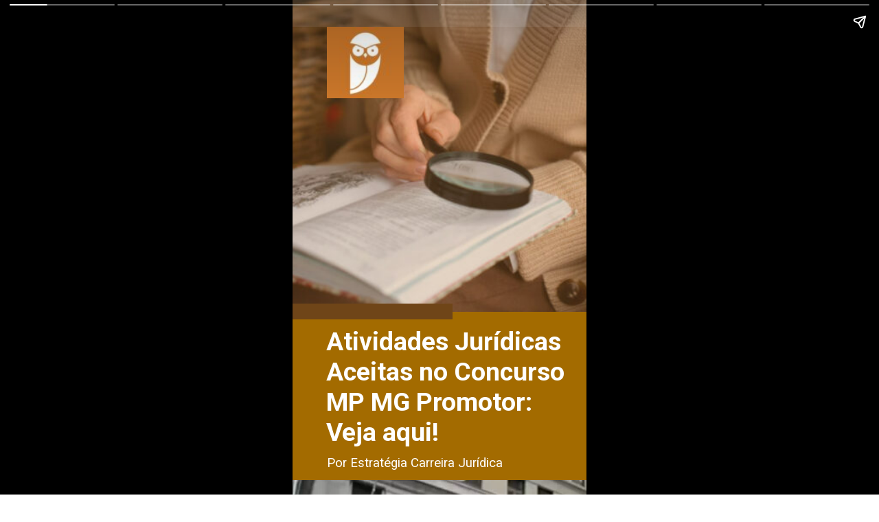

--- FILE ---
content_type: text/html; charset=utf-8
request_url: https://cj.estrategia.com/portal/web-stories/atividades-juridicas-mp-mg-promotor/
body_size: 15340
content:
<!DOCTYPE html>
<html amp="" lang="pt-BR" transformed="self;v=1" i-amphtml-layout=""><head><meta charset="utf-8"><meta name="viewport" content="width=device-width,minimum-scale=1"><link rel="modulepreload" href="https://cdn.ampproject.org/v0.mjs" as="script" crossorigin="anonymous"><link rel="preconnect" href="https://cdn.ampproject.org"><link rel="preload" as="script" href="https://cdn.ampproject.org/v0/amp-story-1.0.js"><style amp-runtime="" i-amphtml-version="012512221826001">html{overflow-x:hidden!important}html.i-amphtml-fie{height:100%!important;width:100%!important}html:not([amp4ads]),html:not([amp4ads]) body{height:auto!important}html:not([amp4ads]) body{margin:0!important}body{-webkit-text-size-adjust:100%;-moz-text-size-adjust:100%;-ms-text-size-adjust:100%;text-size-adjust:100%}html.i-amphtml-singledoc.i-amphtml-embedded{-ms-touch-action:pan-y pinch-zoom;touch-action:pan-y pinch-zoom}html.i-amphtml-fie>body,html.i-amphtml-singledoc>body{overflow:visible!important}html.i-amphtml-fie:not(.i-amphtml-inabox)>body,html.i-amphtml-singledoc:not(.i-amphtml-inabox)>body{position:relative!important}html.i-amphtml-ios-embed-legacy>body{overflow-x:hidden!important;overflow-y:auto!important;position:absolute!important}html.i-amphtml-ios-embed{overflow-y:auto!important;position:static}#i-amphtml-wrapper{overflow-x:hidden!important;overflow-y:auto!important;position:absolute!important;top:0!important;left:0!important;right:0!important;bottom:0!important;margin:0!important;display:block!important}html.i-amphtml-ios-embed.i-amphtml-ios-overscroll,html.i-amphtml-ios-embed.i-amphtml-ios-overscroll>#i-amphtml-wrapper{-webkit-overflow-scrolling:touch!important}#i-amphtml-wrapper>body{position:relative!important;border-top:1px solid transparent!important}#i-amphtml-wrapper+body{visibility:visible}#i-amphtml-wrapper+body .i-amphtml-lightbox-element,#i-amphtml-wrapper+body[i-amphtml-lightbox]{visibility:hidden}#i-amphtml-wrapper+body[i-amphtml-lightbox] .i-amphtml-lightbox-element{visibility:visible}#i-amphtml-wrapper.i-amphtml-scroll-disabled,.i-amphtml-scroll-disabled{overflow-x:hidden!important;overflow-y:hidden!important}amp-instagram{padding:54px 0px 0px!important;background-color:#fff}amp-iframe iframe{box-sizing:border-box!important}[amp-access][amp-access-hide]{display:none}[subscriptions-dialog],body:not(.i-amphtml-subs-ready) [subscriptions-action],body:not(.i-amphtml-subs-ready) [subscriptions-section]{display:none!important}amp-experiment,amp-live-list>[update]{display:none}amp-list[resizable-children]>.i-amphtml-loading-container.amp-hidden{display:none!important}amp-list [fetch-error],amp-list[load-more] [load-more-button],amp-list[load-more] [load-more-end],amp-list[load-more] [load-more-failed],amp-list[load-more] [load-more-loading]{display:none}amp-list[diffable] div[role=list]{display:block}amp-story-page,amp-story[standalone]{min-height:1px!important;display:block!important;height:100%!important;margin:0!important;padding:0!important;overflow:hidden!important;width:100%!important}amp-story[standalone]{background-color:#000!important;position:relative!important}amp-story-page{background-color:#757575}amp-story .amp-active>div,amp-story .i-amphtml-loader-background{display:none!important}amp-story-page:not(:first-of-type):not([distance]):not([active]){transform:translateY(1000vh)!important}amp-autocomplete{position:relative!important;display:inline-block!important}amp-autocomplete>input,amp-autocomplete>textarea{padding:0.5rem;border:1px solid rgba(0,0,0,.33)}.i-amphtml-autocomplete-results,amp-autocomplete>input,amp-autocomplete>textarea{font-size:1rem;line-height:1.5rem}[amp-fx^=fly-in]{visibility:hidden}amp-script[nodom],amp-script[sandboxed]{position:fixed!important;top:0!important;width:1px!important;height:1px!important;overflow:hidden!important;visibility:hidden}
/*# sourceURL=/css/ampdoc.css*/[hidden]{display:none!important}.i-amphtml-element{display:inline-block}.i-amphtml-blurry-placeholder{transition:opacity 0.3s cubic-bezier(0.0,0.0,0.2,1)!important;pointer-events:none}[layout=nodisplay]:not(.i-amphtml-element){display:none!important}.i-amphtml-layout-fixed,[layout=fixed][width][height]:not(.i-amphtml-layout-fixed){display:inline-block;position:relative}.i-amphtml-layout-responsive,[layout=responsive][width][height]:not(.i-amphtml-layout-responsive),[width][height][heights]:not([layout]):not(.i-amphtml-layout-responsive),[width][height][sizes]:not(img):not([layout]):not(.i-amphtml-layout-responsive){display:block;position:relative}.i-amphtml-layout-intrinsic,[layout=intrinsic][width][height]:not(.i-amphtml-layout-intrinsic){display:inline-block;position:relative;max-width:100%}.i-amphtml-layout-intrinsic .i-amphtml-sizer{max-width:100%}.i-amphtml-intrinsic-sizer{max-width:100%;display:block!important}.i-amphtml-layout-container,.i-amphtml-layout-fixed-height,[layout=container],[layout=fixed-height][height]:not(.i-amphtml-layout-fixed-height){display:block;position:relative}.i-amphtml-layout-fill,.i-amphtml-layout-fill.i-amphtml-notbuilt,[layout=fill]:not(.i-amphtml-layout-fill),body noscript>*{display:block;overflow:hidden!important;position:absolute;top:0;left:0;bottom:0;right:0}body noscript>*{position:absolute!important;width:100%;height:100%;z-index:2}body noscript{display:inline!important}.i-amphtml-layout-flex-item,[layout=flex-item]:not(.i-amphtml-layout-flex-item){display:block;position:relative;-ms-flex:1 1 auto;flex:1 1 auto}.i-amphtml-layout-fluid{position:relative}.i-amphtml-layout-size-defined{overflow:hidden!important}.i-amphtml-layout-awaiting-size{position:absolute!important;top:auto!important;bottom:auto!important}i-amphtml-sizer{display:block!important}@supports (aspect-ratio:1/1){i-amphtml-sizer.i-amphtml-disable-ar{display:none!important}}.i-amphtml-blurry-placeholder,.i-amphtml-fill-content{display:block;height:0;max-height:100%;max-width:100%;min-height:100%;min-width:100%;width:0;margin:auto}.i-amphtml-layout-size-defined .i-amphtml-fill-content{position:absolute;top:0;left:0;bottom:0;right:0}.i-amphtml-replaced-content,.i-amphtml-screen-reader{padding:0!important;border:none!important}.i-amphtml-screen-reader{position:fixed!important;top:0px!important;left:0px!important;width:4px!important;height:4px!important;opacity:0!important;overflow:hidden!important;margin:0!important;display:block!important;visibility:visible!important}.i-amphtml-screen-reader~.i-amphtml-screen-reader{left:8px!important}.i-amphtml-screen-reader~.i-amphtml-screen-reader~.i-amphtml-screen-reader{left:12px!important}.i-amphtml-screen-reader~.i-amphtml-screen-reader~.i-amphtml-screen-reader~.i-amphtml-screen-reader{left:16px!important}.i-amphtml-unresolved{position:relative;overflow:hidden!important}.i-amphtml-select-disabled{-webkit-user-select:none!important;-ms-user-select:none!important;user-select:none!important}.i-amphtml-notbuilt,[layout]:not(.i-amphtml-element),[width][height][heights]:not([layout]):not(.i-amphtml-element),[width][height][sizes]:not(img):not([layout]):not(.i-amphtml-element){position:relative;overflow:hidden!important;color:transparent!important}.i-amphtml-notbuilt:not(.i-amphtml-layout-container)>*,[layout]:not([layout=container]):not(.i-amphtml-element)>*,[width][height][heights]:not([layout]):not(.i-amphtml-element)>*,[width][height][sizes]:not([layout]):not(.i-amphtml-element)>*{display:none}amp-img:not(.i-amphtml-element)[i-amphtml-ssr]>img.i-amphtml-fill-content{display:block}.i-amphtml-notbuilt:not(.i-amphtml-layout-container),[layout]:not([layout=container]):not(.i-amphtml-element),[width][height][heights]:not([layout]):not(.i-amphtml-element),[width][height][sizes]:not(img):not([layout]):not(.i-amphtml-element){color:transparent!important;line-height:0!important}.i-amphtml-ghost{visibility:hidden!important}.i-amphtml-element>[placeholder],[layout]:not(.i-amphtml-element)>[placeholder],[width][height][heights]:not([layout]):not(.i-amphtml-element)>[placeholder],[width][height][sizes]:not([layout]):not(.i-amphtml-element)>[placeholder]{display:block;line-height:normal}.i-amphtml-element>[placeholder].amp-hidden,.i-amphtml-element>[placeholder].hidden{visibility:hidden}.i-amphtml-element:not(.amp-notsupported)>[fallback],.i-amphtml-layout-container>[placeholder].amp-hidden,.i-amphtml-layout-container>[placeholder].hidden{display:none}.i-amphtml-layout-size-defined>[fallback],.i-amphtml-layout-size-defined>[placeholder]{position:absolute!important;top:0!important;left:0!important;right:0!important;bottom:0!important;z-index:1}amp-img[i-amphtml-ssr]:not(.i-amphtml-element)>[placeholder]{z-index:auto}.i-amphtml-notbuilt>[placeholder]{display:block!important}.i-amphtml-hidden-by-media-query{display:none!important}.i-amphtml-element-error{background:red!important;color:#fff!important;position:relative!important}.i-amphtml-element-error:before{content:attr(error-message)}i-amp-scroll-container,i-amphtml-scroll-container{position:absolute;top:0;left:0;right:0;bottom:0;display:block}i-amp-scroll-container.amp-active,i-amphtml-scroll-container.amp-active{overflow:auto;-webkit-overflow-scrolling:touch}.i-amphtml-loading-container{display:block!important;pointer-events:none;z-index:1}.i-amphtml-notbuilt>.i-amphtml-loading-container{display:block!important}.i-amphtml-loading-container.amp-hidden{visibility:hidden}.i-amphtml-element>[overflow]{cursor:pointer;position:relative;z-index:2;visibility:hidden;display:initial;line-height:normal}.i-amphtml-layout-size-defined>[overflow]{position:absolute}.i-amphtml-element>[overflow].amp-visible{visibility:visible}template{display:none!important}.amp-border-box,.amp-border-box *,.amp-border-box :after,.amp-border-box :before{box-sizing:border-box}amp-pixel{display:none!important}amp-analytics,amp-auto-ads,amp-story-auto-ads{position:fixed!important;top:0!important;width:1px!important;height:1px!important;overflow:hidden!important;visibility:hidden}amp-story{visibility:hidden!important}html.i-amphtml-fie>amp-analytics{position:initial!important}[visible-when-invalid]:not(.visible),form [submit-error],form [submit-success],form [submitting]{display:none}amp-accordion{display:block!important}@media (min-width:1px){:where(amp-accordion>section)>:first-child{margin:0;background-color:#efefef;padding-right:20px;border:1px solid #dfdfdf}:where(amp-accordion>section)>:last-child{margin:0}}amp-accordion>section{float:none!important}amp-accordion>section>*{float:none!important;display:block!important;overflow:hidden!important;position:relative!important}amp-accordion,amp-accordion>section{margin:0}amp-accordion:not(.i-amphtml-built)>section>:last-child{display:none!important}amp-accordion:not(.i-amphtml-built)>section[expanded]>:last-child{display:block!important}
/*# sourceURL=/css/ampshared.css*/</style><meta name="amp-story-generator-name" content="Web Stories for WordPress"><meta name="amp-story-generator-version" content="1.42.0"><meta name="robots" content="index, follow, max-image-preview:large, max-snippet:-1, max-video-preview:-1"><meta name="description" content="Um novo concurso para Promotor de Justiça do MP MG está previsto para 2023. Confira neste artigo quais são as atividades jurídicas aceitas!"><meta property="og:locale" content="pt_BR"><meta property="og:type" content="article"><meta property="og:title" content="Atividades Jurídicas Aceitas no Concurso MP MG Promotor: Veja aqui!"><meta property="og:description" content="Um novo concurso para Promotor de Justiça do MP MG está previsto para 2023. Confira neste artigo quais são as atividades jurídicas aceitas!"><meta property="og:url" content="https://cj.estrategia.com/portal/web-stories/atividades-juridicas-mp-mg-promotor/"><meta property="og:site_name" content="Blog - Carreiras Jurídicas - Estratégia"><meta property="og:image" content="https://cj.estrategia.com/portal/wp-content/uploads/2023/06/07120545/atividades-juridicas-concurso-mp-mg-promotor.jpg"><meta property="og:image:width" content="640"><meta property="og:image:height" content="853"><meta property="og:image:type" content="image/jpeg"><meta name="twitter:card" content="summary_large_image"><meta name="twitter:site" content="@EstratJuridica"><meta name="generator" content="WordPress 6.8.3"><meta name="msapplication-TileImage" content="https://cj.estrategia.com/portal/wp-content/uploads/2022/03/11151321/favicon-carreiras-juridicas.png"><link rel="preconnect" href="https://fonts.gstatic.com" crossorigin=""><link rel="dns-prefetch" href="https://fonts.gstatic.com"><link rel="preconnect" href="https://fonts.gstatic.com/" crossorigin=""><script async="" src="https://cdn.ampproject.org/v0.mjs" type="module" crossorigin="anonymous"></script><script async nomodule src="https://cdn.ampproject.org/v0.js" crossorigin="anonymous"></script><script async="" src="https://cdn.ampproject.org/v0/amp-story-1.0.mjs" custom-element="amp-story" type="module" crossorigin="anonymous"></script><script async nomodule src="https://cdn.ampproject.org/v0/amp-story-1.0.js" crossorigin="anonymous" custom-element="amp-story"></script><script src="https://cdn.ampproject.org/v0/amp-story-auto-analytics-0.1.mjs" async="" custom-element="amp-story-auto-analytics" type="module" crossorigin="anonymous"></script><script async nomodule src="https://cdn.ampproject.org/v0/amp-story-auto-analytics-0.1.js" crossorigin="anonymous" custom-element="amp-story-auto-analytics"></script><script async="" src="https://cdn.ampproject.org/v0/amp-video-0.1.mjs" custom-element="amp-video" type="module" crossorigin="anonymous"></script><script async nomodule src="https://cdn.ampproject.org/v0/amp-video-0.1.js" crossorigin="anonymous" custom-element="amp-video"></script><link rel="icon" href="https://cj.estrategia.com/portal/wp-content/uploads/2022/03/11151321/favicon-carreiras-juridicas.png" sizes="32x32"><link rel="icon" href="https://cj.estrategia.com/portal/wp-content/uploads/2022/03/11151321/favicon-carreiras-juridicas.png" sizes="192x192"><link href="https://fonts.googleapis.com/css2?display=swap&amp;family=Roboto%3Aital%2Cwght%400%2C400%3B0%2C700%3B1%2C400" rel="stylesheet"><style amp-custom="">h1,h2,h3{font-weight:normal}amp-story-page{background-color:#131516}amp-story-grid-layer{overflow:visible}@media (max-aspect-ratio: 9 / 16){@media (min-aspect-ratio: 320 / 678){amp-story-grid-layer.grid-layer{margin-top:calc(( 100% / .5625 - 100% / .66666666666667 ) / 2)}}}@media not all and (min-resolution:.001dpcm){@media{p.text-wrapper > span{font-size:calc(100% - .5px)}}}.page-fullbleed-area,.page-background-overlay-area{position:absolute;overflow:hidden;width:100%;left:0;height:calc(1.1851851851852 * 100%);top:calc(( 1 - 1.1851851851852 ) * 100% / 2)}.element-overlay-area{position:absolute;width:100%;height:100%;top:0;left:0}.page-safe-area{overflow:visible;position:absolute;top:0;bottom:0;left:0;right:0;width:100%;height:calc(.84375 * 100%);margin:auto 0}.mask{position:absolute;overflow:hidden}.fill{position:absolute;top:0;left:0;right:0;bottom:0;margin:0}@media (prefers-reduced-motion: no-preference){.animation-wrapper{opacity:var(--initial-opacity);transform:var(--initial-transform)}}._5095b31{background-color:#a36b00}._6120891{position:absolute;pointer-events:none;left:0;top:-9.25926%;width:100%;height:118.51852%;opacity:1}._89d52dd{pointer-events:initial;width:100%;height:100%;display:block;position:absolute;top:0;left:0;z-index:0}._dc67a5c{will-change:transform}._e1db564{position:absolute;pointer-events:none;left:-6.06796%;top:-26.3754%;width:110.43689%;height:90.93851%;opacity:1}._fbcc9b8{position:absolute;width:100%;height:107.90564%;left:0%;top:-3.95282%}._20234d3{position:absolute;pointer-events:none;left:11.65049%;top:0;width:26.21359%;height:16.18123%;opacity:1}._994677b{position:absolute;width:100%;height:107.99999%;left:0%;top:-3.99999%}._72ff5d6{position:absolute;pointer-events:none;left:-15.7767%;top:62.78317%;width:70.14563%;height:3.55987%;opacity:1}._553d19e{background-color:#6f4518;will-change:transform}._7bdefca{position:absolute;pointer-events:none;left:11.40777%;top:67.96117%;width:82.52427%;height:27.6699%;opacity:1}._f1ac4c9{pointer-events:initial;width:100%;height:100%;display:block;position:absolute;top:0;left:0;z-index:0;border-radius:.58823529411765% .58823529411765% .58823529411765% .58823529411765%/1.1695906432749% 1.1695906432749% 1.1695906432749% 1.1695906432749%}._73f38b6{white-space:pre-line;overflow-wrap:break-word;word-break:break-word;margin:-.095955882352941% 0;font-family:"Roboto",sans-serif;font-size:.582524em;line-height:1.19;text-align:left;padding:0;color:#000}._14af73e{font-weight:700;color:#fff}._61143e6{position:absolute;pointer-events:none;left:11.65049%;top:97.24919%;width:67.96117%;height:3.39806%;opacity:1}._a685012{pointer-events:initial;width:100%;height:100%;display:block;position:absolute;top:0;left:0;z-index:0;border-radius:.71428571428571% .71428571428571% .71428571428571% .71428571428571%/9.5238095238095% 9.5238095238095% 9.5238095238095% 9.5238095238095%}._86c00a0{white-space:pre-line;overflow-wrap:break-word;word-break:break-word;margin:-.090401785714285% 0;font-family:"Roboto",sans-serif;font-size:.291262em;line-height:1.2;text-align:left;padding:0;color:#000}._4bbb41a{color:#fff}._d0259d0{position:absolute;pointer-events:none;left:-4.85437%;top:-9.06149%;width:112.37864%;height:9.06149%;opacity:1}._a0f16ea{background-color:rgba(255,255,255,.1);will-change:transform}._ec402a9{position:absolute;pointer-events:none;left:-17.96117%;top:-14.40129%;width:171.1165%;height:63.1068%;opacity:1}._0aabc69{position:absolute;width:100%;height:100.18535%;left:0%;top:-.09267%}._287d050{position:absolute;pointer-events:none;left:11.65049%;top:51.45631%;width:68.20388%;height:10.84142%;opacity:1}._75da10d{width:100%;height:100%;display:block;position:absolute;top:0;left:0;--initial-opacity:0;--initial-transform:none}._614dbe3{width:100%;height:100%;display:block;position:absolute;top:0;left:0;--initial-opacity:1;--initial-transform:translate3d(129.53737%,0px,0)}._c77794c{pointer-events:initial;width:100%;height:100%;display:block;position:absolute;top:0;left:0;z-index:0;border-radius:.71174377224199% .71174377224199% .71174377224199% .71174377224199%/2.9850746268657% 2.9850746268657% 2.9850746268657% 2.9850746268657%}._31691ff{white-space:pre-line;overflow-wrap:break-word;word-break:break-word;margin:-.61554715302491% 0;font-family:"Roboto",sans-serif;font-size:.436893em;line-height:1.3;text-align:left;padding:0;color:#000}._344659a{position:absolute;pointer-events:none;left:11.65049%;top:65.04854%;width:83.00971%;height:29.77346%;opacity:1}._6db41ea{width:100%;height:100%;display:block;position:absolute;top:0;left:0;--initial-opacity:1;--initial-transform:translate3d(106.43274%,0px,0)}._a39a40d{pointer-events:initial;width:100%;height:100%;display:block;position:absolute;top:0;left:0;z-index:0;border-radius:.58479532163743% .58479532163743% .58479532163743% .58479532163743%/1.0869565217391% 1.0869565217391% 1.0869565217391% 1.0869565217391%}._3eeca0d{white-space:pre-line;overflow-wrap:break-word;word-break:break-word;margin:-.44956140350877% 0;font-family:"Roboto",sans-serif;font-size:.38835em;line-height:1.3;text-align:left;padding:0;color:#000}._548ea9f{position:absolute;pointer-events:none;left:76.69903%;top:95.30744%;width:13.34951%;height:4.69256%;opacity:1}._25a5434{display:block;position:absolute;top:0;height:100%;width:auto}._487a518{background-color:#260c0c}._254c3af{width:100%;height:100%;display:block;position:absolute;top:0;left:0}._4d37fb8{position:absolute;width:266.69015%;height:100%;left:-83.34508%;top:0%}._7a099c5{background-color:rgba(0,0,0,.5)}._18d3ed2{position:absolute;pointer-events:none;left:11.65049%;top:27.34628%;width:81.06796%;height:31.22977%;opacity:1}._7398f62{width:100%;height:100%;display:block;position:absolute;top:0;left:0;--initial-opacity:1;--initial-transform:translate3d(108.98203%,0px,0)}._bb2ac2b{pointer-events:initial;width:100%;height:100%;display:block;position:absolute;top:0;left:0;z-index:0;border-radius:.59880239520958% .59880239520958% .59880239520958% .59880239520958%/1.0362694300518% 1.0362694300518% 1.0362694300518% 1.0362694300518%}._65554b3{white-space:pre-line;overflow-wrap:break-word;word-break:break-word;margin:0;font-family:"Roboto",sans-serif;font-size:.38835em;line-height:calc(1.3em + .33333333333333em);text-align:left;padding:0;color:#000;background-color:#a36b00;background:none}._b5c3d25{display:block;position:relative;left:0;top:0;margin:-.46032934131737% 0;-webkit-box-decoration-break:clone;box-decoration-break:clone}._a3fb037{background-color:#a36b00;-webkit-box-decoration-break:clone;box-decoration-break:clone;position:relative;padding:1.1976047904192% 2.3952095808383%;text-align:left;border-radius:2px 2px 2px 2px;color:transparent}._47e5cc9{font-weight:700}._4e34c80{white-space:pre-line;overflow-wrap:break-word;word-break:break-word;margin:0;font-family:"Roboto",sans-serif;font-size:.38835em;line-height:calc(1.3em + .33333333333333em);text-align:left;padding:0;color:#000;background-color:#a36b00;background:none;position:absolute;top:0;left:0;right:0}._34a97b4{background-color:#a36b00;-webkit-box-decoration-break:clone;box-decoration-break:clone;position:relative;padding:1.1976047904192% 2.3952095808383%;text-align:left;border-radius:2px 2px 2px 2px;background:none}._92c7d82{position:absolute;pointer-events:none;left:11.65049%;top:64.72492%;width:78.8835%;height:24.75728%;opacity:1}._fd47b22{width:100%;height:100%;display:block;position:absolute;top:0;left:0;--initial-opacity:1;--initial-transform:translate3d(111.99999%,0px,0)}._3f4552f{pointer-events:initial;width:100%;height:100%;display:block;position:absolute;top:0;left:0;z-index:0;border-radius:.61538461538462% .61538461538462% .61538461538462% .61538461538462%/1.3071895424837% 1.3071895424837% 1.3071895424837% 1.3071895424837%}._6b7c5b3{display:block;position:relative;left:0;top:0;margin:-.47307692307692% 0;-webkit-box-decoration-break:clone;box-decoration-break:clone}._157c675{background-color:#a36b00;-webkit-box-decoration-break:clone;box-decoration-break:clone;position:relative;padding:1.2307692307692% 2.4615384615385%;text-align:left;border-radius:2px 2px 2px 2px;color:transparent}._5df5fa7{background-color:#a36b00;-webkit-box-decoration-break:clone;box-decoration-break:clone;position:relative;padding:1.2307692307692% 2.4615384615385%;text-align:left;border-radius:2px 2px 2px 2px;background:none}._e4b1efc{position:absolute;pointer-events:none;left:71.1165%;top:91.90939%;width:17.23301%;height:5.98706%;opacity:1}._5ba6401{position:absolute;pointer-events:none;left:-13.59223%;top:-8.09061%;width:133.25243%;height:49.83819%;opacity:1}._72ac589{position:absolute;width:100.02683%;height:100%;left:-.01342%;top:0%}._1709921{position:absolute;pointer-events:none;left:10.43689%;top:59.2233%;width:77.91262%;height:42.0712%;opacity:1}._80faafd{width:100%;height:100%;display:block;position:absolute;top:0;left:0;--initial-opacity:1;--initial-transform:translate3d(114.95328%,0px,0)}._970610c{pointer-events:initial;width:100%;height:100%;display:block;position:absolute;top:0;left:0;z-index:0;border-radius:.62305295950156% .62305295950156% .62305295950156% .62305295950156%/.76923076923077% .76923076923077% .76923076923077% .76923076923077%}._5b2f5c0{white-space:pre-line;overflow-wrap:break-word;word-break:break-word;margin:0;font-family:"Roboto",sans-serif;font-size:.38835em;line-height:calc(1em + .33333333333333em);text-align:left;padding:0;color:#000;background-color:rgba(163,107,0,.8);background:none}._17355ef{display:block;position:relative;left:0;top:0;margin:.64252336448598% 0;-webkit-box-decoration-break:clone;box-decoration-break:clone}._8ffa545{background-color:rgba(163,107,0,.8);-webkit-box-decoration-break:clone;box-decoration-break:clone;position:relative;padding:1.2461059190031% 2.4922118380062%;text-align:left;border-radius:2px 2px 2px 2px;color:transparent}._b6017c7{white-space:pre-line;overflow-wrap:break-word;word-break:break-word;margin:0;font-family:"Roboto",sans-serif;font-size:.38835em;line-height:calc(1em + .33333333333333em);text-align:left;padding:0;color:#000;background-color:rgba(163,107,0,.8);background:none;position:absolute;top:0;left:0;right:0}._32ea95c{background-color:rgba(163,107,0,.8);-webkit-box-decoration-break:clone;box-decoration-break:clone;position:relative;padding:1.2461059190031% 2.4922118380062%;text-align:left;border-radius:2px 2px 2px 2px;background:none}._916c7cc{position:absolute;pointer-events:none;left:11.65049%;top:43.52751%;width:79.85437%;height:12.94498%;opacity:1}._5102ae1{width:100%;height:100%;display:block;position:absolute;top:0;left:0;--initial-opacity:1;--initial-transform:translate3d(110.63829%,0px,0)}._32eb1ef{width:100%;height:100%;display:block;position:absolute;top:0;left:0;--initial-opacity:1;--initial-transform:scale(.15)}._ae92bba{pointer-events:initial;width:100%;height:100%;display:block;position:absolute;top:0;left:0;z-index:0;border-radius:.60790273556231% .60790273556231% .60790273556231% .60790273556231%/2.5% 2.5% 2.5% 2.5%}._84feb46{white-space:pre-line;overflow-wrap:break-word;word-break:break-word;margin:0;font-family:"Roboto",sans-serif;font-size:.436893em;line-height:calc(1.2em + .29629680493851em);text-align:left;padding:0;color:#000;background-color:rgba(96,56,8,.8);background:none}._df34b29{display:block;position:relative;left:0;top:0;margin:-.11540653495441% 0;-webkit-box-decoration-break:clone;box-decoration-break:clone}._ed52fa8{background-color:rgba(96,56,8,.8);-webkit-box-decoration-break:clone;box-decoration-break:clone;position:relative;padding:1.2158054711246% 2.4316109422492%;text-align:left;border-radius:2px 2px 2px 2px;color:transparent}._f052c81{white-space:pre-line;overflow-wrap:break-word;word-break:break-word;margin:0;font-family:"Roboto",sans-serif;font-size:.436893em;line-height:calc(1.2em + .29629680493851em);text-align:left;padding:0;color:#000;background-color:rgba(96,56,8,.8);background:none;position:absolute;top:0;left:0;right:0}._df76fa3{background-color:rgba(96,56,8,.8);-webkit-box-decoration-break:clone;box-decoration-break:clone;position:relative;padding:1.2158054711246% 2.4316109422492%;text-align:left;border-radius:2px 2px 2px 2px;background:none}._22f671a{position:absolute;pointer-events:none;left:75.72816%;top:95.30744%;width:11.8932%;height:4.20712%;opacity:1}._df64af5{position:absolute;pointer-events:none;left:-18.93204%;top:-9.70874%;width:134.95146%;height:50.16181%;opacity:1}._63a8ce1{position:absolute;width:100%;height:100.12178%;left:0%;top:-.06089%}._3d0bc90{position:absolute;pointer-events:none;left:10.19417%;top:54.53074%;width:79.61165%;height:21.35922%;opacity:1}._d8dfe79{width:100%;height:100%;display:block;position:absolute;top:0;left:0;--initial-opacity:1;--initial-transform:translate3d(112.80488%,0px,0)}._d537aca{pointer-events:initial;width:100%;height:100%;display:block;position:absolute;top:0;left:0;z-index:0;border-radius:.60975609756098% .60975609756098% .60975609756098% .60975609756098%/1.5151515151515% 1.5151515151515% 1.5151515151515% 1.5151515151515%}._53a61ff{display:block;position:relative;left:0;top:0;margin:.62881097560976% 0;-webkit-box-decoration-break:clone;box-decoration-break:clone}._d37c9fe{background-color:rgba(163,107,0,.8);-webkit-box-decoration-break:clone;box-decoration-break:clone;position:relative;padding:1.219512195122% 2.4390243902439%;text-align:left;border-radius:2px 2px 2px 2px;color:transparent}._00665f8{background-color:rgba(163,107,0,.8);-webkit-box-decoration-break:clone;box-decoration-break:clone;position:relative;padding:1.219512195122% 2.4390243902439%;text-align:left;border-radius:2px 2px 2px 2px;background:none}._b4c806e{position:absolute;pointer-events:none;left:60.67961%;top:89.96764%;width:26.94175%;height:9.54693%;opacity:1}._137b9e8{position:absolute;pointer-events:none;left:-2.91262%;top:-13.91586%;width:109.2233%;height:55.98706%;opacity:1}._df3c7ea{width:100%;height:100%;display:block;position:absolute;top:0;left:0;--initial-opacity:0;--initial-transform:rotate(-540deg) scale(.1)}._7b7fee0{position:absolute;width:115.32119%;height:100%;left:-7.6606%;top:0%}._6263ed2{position:absolute;pointer-events:none;left:10.19417%;top:44.66019%;width:79.61165%;height:47.24919%;opacity:1}._63188ea{pointer-events:initial;width:100%;height:100%;display:block;position:absolute;top:0;left:0;z-index:0;border-radius:.60975609756098% .60975609756098% .60975609756098% .60975609756098%/.68493150684932% .68493150684932% .68493150684932% .68493150684932%}._1667cfe{position:absolute;pointer-events:none;left:-2.42718%;top:-9.70874%;width:108.73786%;height:56.95793%;opacity:1}._a7c44a1{width:100%;height:100%;display:block;position:absolute;top:0;left:0;--initial-opacity:1;--initial-transform:translate3d(0,-161.71086%,0)}._301dfed{position:absolute;width:117.70369%;height:100%;left:-8.85184%;top:0%}._6bf9bd5{position:absolute;pointer-events:none;left:10.19417%;top:49.35275%;width:79.61165%;height:52.42718%;opacity:1}._3607d2c{pointer-events:initial;width:100%;height:100%;display:block;position:absolute;top:0;left:0;z-index:0;border-radius:.60975609756098% .60975609756098% .60975609756098% .60975609756098%/.61728395061728% .61728395061728% .61728395061728% .61728395061728%}._7716724{background-color:#262626}._0addee6{position:absolute;width:133.33334%;height:100%;left:-16.66667%;top:0%}._a9c9915{background-color:rgba(111,69,24,.5)}._861099a{position:absolute;pointer-events:none;left:10.43689%;top:21.68285%;width:79.12621%;height:13.91586%;opacity:1}._2e4d8ca{width:100%;height:100%;display:block;position:absolute;top:0;left:0;--initial-opacity:1;--initial-transform:scale(.33333333333333)}._df74cff{pointer-events:initial;width:100%;height:100%;display:block;position:absolute;top:0;left:0;z-index:0;border-radius:.61349693251534% .61349693251534% .61349693251534% .61349693251534%/2.3255813953488% 2.3255813953488% 2.3255813953488% 2.3255813953488%}._f196252{white-space:pre-line;overflow-wrap:break-word;word-break:break-word;margin:-.10352760736196% 0;font-family:"Roboto",sans-serif;font-size:.38835em;line-height:1.2;text-align:center;padding:0;color:#000}._c5831bf{position:absolute;pointer-events:none;left:43.93204%;top:46.76375%;width:48.54369%;height:9.2233%;opacity:1}._4d90b0f{width:100%;height:100%;display:block;position:absolute;top:0;left:0;--initial-opacity:1;--initial-transform:translate3d(-190.5%,0px,0)}._e8a6284{pointer-events:initial;width:100%;height:100%;display:block;position:absolute;top:0;left:0;z-index:0;border-radius:1% 1% 1% 1%/3.5087719298246% 3.5087719298246% 3.5087719298246% 3.5087719298246%}._198447a{white-space:pre-line;overflow-wrap:break-word;word-break:break-word;margin:-.1125% 0;font-family:"Roboto",sans-serif;font-size:.2589em;line-height:1.2;text-align:left;padding:0;color:#000}._383b163{font-style:italic;color:#fff}._8dc4e2d{position:absolute;pointer-events:none;left:43.93204%;top:64.07767%;width:48.54369%;height:9.2233%;opacity:1}._f410a3f{position:absolute;pointer-events:none;left:11.65049%;top:46.76375%;width:28.8835%;height:11.00324%;opacity:1}._715e7b5{width:100%;height:100%;display:block;position:absolute;top:0;left:0;--initial-opacity:1;--initial-transform:translate3d(-140.33614%,0px,0)}._dbe5438{position:absolute;width:100%;height:114.65515%;left:0%;top:-7.32758%}._c29d359{position:absolute;pointer-events:none;left:11.65049%;top:61.65049%;width:28.64078%;height:11.65049%;opacity:1}._450d4a3{width:100%;height:100%;display:block;position:absolute;top:0;left:0;--initial-opacity:1;--initial-transform:translate3d(-140.67798%,0px,0)}._4743094{position:absolute;width:108.47461%;height:100%;left:-4.2373%;top:0%}

/*# sourceURL=amp-custom.css */</style><link rel="alternate" type="application/rss+xml" title="Feed para Blog - Carreiras Jurídicas - Estratégia »" href="https://cj.estrategia.com/portal/feed/"><link rel="alternate" type="application/rss+xml" title="Feed de comentários para Blog - Carreiras Jurídicas - Estratégia »" href="https://cj.estrategia.com/portal/comments/feed/"><link rel="alternate" type="application/rss+xml" title="Feed de Blog - Carreiras Jurídicas - Estratégia » Story" href="https://cj.estrategia.com/portal/web-stories/feed/"><title>Atividades Jurídicas Aceitas no Concurso MP MG Promotor!</title><link rel="canonical" href="https://cj.estrategia.com/portal/web-stories/atividades-juridicas-mp-mg-promotor/"><script type="application/ld+json" class="yoast-schema-graph">{"@context":"https://schema.org","@graph":[{"@type":"Article","@id":"https://cj.estrategia.com/portal/web-stories/atividades-juridicas-mp-mg-promotor/#article","isPartOf":{"@id":"https://cj.estrategia.com/portal/web-stories/atividades-juridicas-mp-mg-promotor/"},"author":{"name":"Coordenação","@id":"https://cj.estrategia.com/portal/#/schema/person/47316d36b086ede8ec066797eeb765b6"},"headline":"Atividades Jurídicas Aceitas no Concurso MP MG Promotor: Veja aqui!","datePublished":"2023-06-23T12:00:00+00:00","mainEntityOfPage":{"@id":"https://cj.estrategia.com/portal/web-stories/atividades-juridicas-mp-mg-promotor/"},"wordCount":399,"publisher":{"@id":"https://cj.estrategia.com/portal/#organization"},"image":{"@id":"https://cj.estrategia.com/portal/web-stories/atividades-juridicas-mp-mg-promotor/#primaryimage"},"thumbnailUrl":"https://cj.estrategia.com/portal/wp-content/uploads/2023/06/07120545/atividades-juridicas-concurso-mp-mg-promotor.jpg","inLanguage":"pt-BR"},{"@type":"WebPage","@id":"https://cj.estrategia.com/portal/web-stories/atividades-juridicas-mp-mg-promotor/","url":"https://cj.estrategia.com/portal/web-stories/atividades-juridicas-mp-mg-promotor/","name":"Atividades Jurídicas Aceitas no Concurso MP MG Promotor!","isPartOf":{"@id":"https://cj.estrategia.com/portal/#website"},"primaryImageOfPage":{"@id":"https://cj.estrategia.com/portal/web-stories/atividades-juridicas-mp-mg-promotor/#primaryimage"},"image":{"@id":"https://cj.estrategia.com/portal/web-stories/atividades-juridicas-mp-mg-promotor/#primaryimage"},"thumbnailUrl":"https://cj.estrategia.com/portal/wp-content/uploads/2023/06/07120545/atividades-juridicas-concurso-mp-mg-promotor.jpg","datePublished":"2023-06-23T12:00:00+00:00","description":"Um novo concurso para Promotor de Justiça do MP MG está previsto para 2023. Confira neste artigo quais são as atividades jurídicas aceitas!","breadcrumb":{"@id":"https://cj.estrategia.com/portal/web-stories/atividades-juridicas-mp-mg-promotor/#breadcrumb"},"inLanguage":"pt-BR","potentialAction":[{"@type":"ReadAction","target":["https://cj.estrategia.com/portal/web-stories/atividades-juridicas-mp-mg-promotor/"]}]},{"@type":"ImageObject","inLanguage":"pt-BR","@id":"https://cj.estrategia.com/portal/web-stories/atividades-juridicas-mp-mg-promotor/#primaryimage","url":"https://cj.estrategia.com/portal/wp-content/uploads/2023/06/07120545/atividades-juridicas-concurso-mp-mg-promotor.jpg","contentUrl":"https://cj.estrategia.com/portal/wp-content/uploads/2023/06/07120545/atividades-juridicas-concurso-mp-mg-promotor.jpg","width":640,"height":853,"caption":"atividade jurídica MP MG Promotor"},{"@type":"BreadcrumbList","@id":"https://cj.estrategia.com/portal/web-stories/atividades-juridicas-mp-mg-promotor/#breadcrumb","itemListElement":[{"@type":"ListItem","position":1,"name":"Início","item":"https://cj.estrategia.com/portal/"},{"@type":"ListItem","position":2,"name":"Story","item":"https://cj.estrategia.com/portal/web-stories/"},{"@type":"ListItem","position":3,"name":"Atividades Jurídicas Aceitas no Concurso MP MG Promotor: Veja aqui!"}]},{"@type":"WebSite","@id":"https://cj.estrategia.com/portal/#website","url":"https://cj.estrategia.com/portal/","name":"Blog - Carreiras Jurídicas - Estratégia","description":"","publisher":{"@id":"https://cj.estrategia.com/portal/#organization"},"potentialAction":[{"@type":"SearchAction","target":{"@type":"EntryPoint","urlTemplate":"https://cj.estrategia.com/portal/?s={search_term_string}"},"query-input":{"@type":"PropertyValueSpecification","valueRequired":true,"valueName":"search_term_string"}}],"inLanguage":"pt-BR"},{"@type":"Organization","@id":"https://cj.estrategia.com/portal/#organization","name":"Estratégia - Carreiras Jurídicas","url":"https://cj.estrategia.com/portal/","logo":{"@type":"ImageObject","inLanguage":"pt-BR","@id":"https://cj.estrategia.com/portal/#/schema/logo/image/","url":"https://cj.estrategia.com/portal/wp-content/uploads/2022/03/11151052/cj-logo.png","contentUrl":"https://cj.estrategia.com/portal/wp-content/uploads/2022/03/11151052/cj-logo.png","width":150,"height":39,"caption":"Estratégia - Carreiras Jurídicas"},"image":{"@id":"https://cj.estrategia.com/portal/#/schema/logo/image/"},"sameAs":["https://x.com/EstratJuridica","https://www.instagram.com/estrategiacarreirajuridica/","https://www.youtube.com/channel/UClbMGuYbj2Mh1m3w144ETWQ"]},{"@type":"Person","@id":"https://cj.estrategia.com/portal/#/schema/person/47316d36b086ede8ec066797eeb765b6","name":"Coordenação","image":{"@type":"ImageObject","inLanguage":"pt-BR","@id":"https://cj.estrategia.com/portal/#/schema/person/image/","url":"https://cj.estrategia.com/portal/wp-content/uploads/2022/05/12164923/estrategia-carreira-juridica-coordenacao-96x96.png","contentUrl":"https://cj.estrategia.com/portal/wp-content/uploads/2022/05/12164923/estrategia-carreira-juridica-coordenacao-96x96.png","caption":"Coordenação"},"url":"https://cj.estrategia.com/portal/author/coordenacao/"}]}</script><link rel="https://api.w.org/" href="https://cj.estrategia.com/portal/wp-json/"><link rel="alternate" title="JSON" type="application/json" href="https://cj.estrategia.com/portal/wp-json/web-stories/v1/web-story/38367"><link rel="EditURI" type="application/rsd+xml" title="RSD" href="https://cj.estrategia.com/portal/xmlrpc.php?rsd"><link rel="prev" title="Requisitos para participar do Concurso PGE SP Procurador" href="https://cj.estrategia.com/portal/web-stories/requisitos-concurso-pge-sp-procurador/"><link rel="next" title="Concurso Cartório TJ SE: saiu o edital! Inscrições em 04/09." href="https://cj.estrategia.com/portal/web-stories/edital-concurso-cartorio-tj-se/"><link rel="shortlink" href="https://cj.estrategia.com/portal/?p=38367"><link rel="alternate" title="oEmbed (JSON)" type="application/json+oembed" href="https://cj.estrategia.com/portal/wp-json/oembed/1.0/embed?url=https%3A%2F%2Fcj.estrategia.com%2Fportal%2Fweb-stories%2Fatividades-juridicas-mp-mg-promotor%2F"><link rel="alternate" title="oEmbed (XML)" type="text/xml+oembed" href="https://cj.estrategia.com/portal/wp-json/oembed/1.0/embed?url=https%3A%2F%2Fcj.estrategia.com%2Fportal%2Fweb-stories%2Fatividades-juridicas-mp-mg-promotor%2F&amp;format=xml"><link rel="apple-touch-icon" href="https://cj.estrategia.com/portal/wp-content/uploads/2022/03/11151321/favicon-carreiras-juridicas.png"><script amp-onerror="">document.querySelector("script[src*='/v0.js']").onerror=function(){document.querySelector('style[amp-boilerplate]').textContent=''}</script><style amp-boilerplate="">body{-webkit-animation:-amp-start 8s steps(1,end) 0s 1 normal both;-moz-animation:-amp-start 8s steps(1,end) 0s 1 normal both;-ms-animation:-amp-start 8s steps(1,end) 0s 1 normal both;animation:-amp-start 8s steps(1,end) 0s 1 normal both}@-webkit-keyframes -amp-start{from{visibility:hidden}to{visibility:visible}}@-moz-keyframes -amp-start{from{visibility:hidden}to{visibility:visible}}@-ms-keyframes -amp-start{from{visibility:hidden}to{visibility:visible}}@-o-keyframes -amp-start{from{visibility:hidden}to{visibility:visible}}@keyframes -amp-start{from{visibility:hidden}to{visibility:visible}}</style><noscript><style amp-boilerplate="">body{-webkit-animation:none;-moz-animation:none;-ms-animation:none;animation:none}</style></noscript><link rel="stylesheet" amp-extension="amp-story" href="https://cdn.ampproject.org/v0/amp-story-1.0.css"><script amp-story-dvh-polyfill="">"use strict";if(!self.CSS||!CSS.supports||!CSS.supports("height:1dvh")){function e(){document.documentElement.style.setProperty("--story-dvh",innerHeight/100+"px","important")}addEventListener("resize",e,{passive:!0}),e()}</script></head><body><amp-story standalone="" publisher="Blog - Carreiras Jurídicas - Estratégia" publisher-logo-src="https://cj.estrategia.com/portal/wp-content/uploads/2022/07/27153314/estrategia-carreira-juridica-logo-para-publicacao-1.jpg" title="Atividades Jurídicas Aceitas no Concurso MP MG Promotor: Veja aqui!" poster-portrait-src="https://cj.estrategia.com/portal/wp-content/uploads/2023/06/07120545/atividades-juridicas-concurso-mp-mg-promotor.jpg" class="i-amphtml-layout-container" i-amphtml-layout="container"><amp-story-page id="13c6151a-1de4-4663-b80e-914b85be407a" auto-advance-after="10s" class="i-amphtml-layout-container" i-amphtml-layout="container"><amp-story-grid-layer template="vertical" aspect-ratio="412:618" class="grid-layer i-amphtml-layout-container" i-amphtml-layout="container" style="--aspect-ratio:412/618;"><div class="_5095b31 page-fullbleed-area"><div class="page-safe-area"><div class="_6120891"><div class="_89d52dd mask" id="el-eedd8fd9-3db2-44f1-b97e-aec86e1d182b"><div class="_dc67a5c fill"></div></div></div></div></div></amp-story-grid-layer><amp-story-grid-layer template="vertical" aspect-ratio="412:618" class="grid-layer i-amphtml-layout-container" i-amphtml-layout="container" style="--aspect-ratio:412/618;"><div class="page-fullbleed-area"><div class="page-safe-area"><div class="_e1db564"><div class="_89d52dd mask" id="el-10052f74-199a-43bf-a4eb-fcefbaa388f2"><div data-leaf-element="true" class="_fbcc9b8"><amp-img layout="fill" src="https://cj.estrategia.com/portal/wp-content/uploads/2023/06/07120545/atividades-juridicas-concurso-mp-mg-promotor.jpg" alt="atividade jurídica MP MG Promotor" srcset="https://cj.estrategia.com/portal/wp-content/uploads/2023/06/07120545/atividades-juridicas-concurso-mp-mg-promotor.jpg 640w, https://cj.estrategia.com/portal/wp-content/uploads/2023/06/07120545/atividades-juridicas-concurso-mp-mg-promotor-380x506.jpg 380w, https://cj.estrategia.com/portal/wp-content/uploads/2023/06/07120545/atividades-juridicas-concurso-mp-mg-promotor-225x300.jpg 225w, https://cj.estrategia.com/portal/wp-content/uploads/2023/06/07120545/atividades-juridicas-concurso-mp-mg-promotor-150x200.jpg 150w" sizes="(min-width: 1024px) 50vh, 110vw" disable-inline-width="true" class="i-amphtml-layout-fill i-amphtml-layout-size-defined" i-amphtml-layout="fill"></amp-img></div></div></div><div class="_20234d3"><div class="_89d52dd mask" id="el-f091e234-4943-4de2-96e1-041670a358dc"><div data-leaf-element="true" class="_994677b"><amp-img layout="fill" src="https://cj.estrategia.com/portal/wp-content/uploads/2022/08/02180311/estrategia-carreira-juridica-logo-para-publicacao.jpg" alt="Aula Magna - Direito do" srcset="https://cj.estrategia.com/portal/wp-content/uploads/2022/08/02180311/estrategia-carreira-juridica-logo-para-publicacao.jpg 900w, https://cj.estrategia.com/portal/wp-content/uploads/2022/08/02180311/estrategia-carreira-juridica-logo-para-publicacao-800x800.jpg 800w, https://cj.estrategia.com/portal/wp-content/uploads/2022/08/02180311/estrategia-carreira-juridica-logo-para-publicacao-768x768.jpg 768w, https://cj.estrategia.com/portal/wp-content/uploads/2022/08/02180311/estrategia-carreira-juridica-logo-para-publicacao-380x380.jpg 380w, https://cj.estrategia.com/portal/wp-content/uploads/2022/08/02180311/estrategia-carreira-juridica-logo-para-publicacao-300x300.jpg 300w, https://cj.estrategia.com/portal/wp-content/uploads/2022/08/02180311/estrategia-carreira-juridica-logo-para-publicacao-150x150.jpg 150w, https://cj.estrategia.com/portal/wp-content/uploads/2022/08/02180311/estrategia-carreira-juridica-logo-para-publicacao-96x96.jpg 96w, https://cj.estrategia.com/portal/wp-content/uploads/2022/08/02180311/estrategia-carreira-juridica-logo-para-publicacao-80x80.jpg 80w, https://cj.estrategia.com/portal/wp-content/uploads/2022/08/02180311/estrategia-carreira-juridica-logo-para-publicacao-48x48.jpg 48w, https://cj.estrategia.com/portal/wp-content/uploads/2022/08/02180311/estrategia-carreira-juridica-logo-para-publicacao-24x24.jpg 24w" sizes="(min-width: 1024px) 12vh, 26vw" disable-inline-width="true" class="i-amphtml-layout-fill i-amphtml-layout-size-defined" i-amphtml-layout="fill"></amp-img></div></div></div><div class="_72ff5d6"><div class="_89d52dd mask" id="el-7ab5f2e0-67ec-4511-8465-ed90f27d5504"><div class="_553d19e fill"></div></div></div><div class="_7bdefca"><div id="el-519f06b6-1d5d-4a0a-897f-c94d1d5d25e5" class="_f1ac4c9"><h1 class="_73f38b6 fill text-wrapper"><span><span class="_14af73e">Atividades Jurídicas Aceitas no Concurso MP MG Promotor: Veja aqui!</span></span></h1></div></div><div class="_61143e6"><div id="el-06dd159f-c688-4f38-9639-881757c7fa3c" class="_a685012"><p class="_86c00a0 fill text-wrapper"><span><span class="_4bbb41a">Por Estratégia Carreira Jurídica</span></span></p></div></div><div class="_d0259d0"><div class="_89d52dd mask" id="el-0226cdc9-e444-463b-a07b-646c78d5d397"><div class="_a0f16ea fill"></div></div></div></div></div></amp-story-grid-layer></amp-story-page><amp-story-page id="71c98abd-a362-4e43-b046-4e5a18c2f73b" auto-advance-after="10s" class="i-amphtml-layout-container" i-amphtml-layout="container"><amp-story-animation layout="nodisplay" trigger="visibility" class="i-amphtml-layout-nodisplay" hidden="hidden" i-amphtml-layout="nodisplay"><script type="application/json">[{"selector":"#anim-d123967d-8f8f-41c7-8ff3-a9474d497392","keyframes":{"opacity":[0,1]},"delay":0,"duration":1000,"easing":"cubic-bezier(0.2, 0.6, 0.0, 1)","fill":"both"}]</script></amp-story-animation><amp-story-animation layout="nodisplay" trigger="visibility" class="i-amphtml-layout-nodisplay" hidden="hidden" i-amphtml-layout="nodisplay"><script type="application/json">[{"selector":"#anim-f0f4b518-e2a1-4419-935f-a3e8f2cdc579","keyframes":{"transform":["translate3d(129.53737%, 0px, 0)","translate3d(0px, 0px, 0)"]},"delay":0,"duration":1000,"easing":"cubic-bezier(0.2, 0.6, 0.0, 1)","fill":"both"}]</script></amp-story-animation><amp-story-animation layout="nodisplay" trigger="visibility" class="i-amphtml-layout-nodisplay" hidden="hidden" i-amphtml-layout="nodisplay"><script type="application/json">[{"selector":"#anim-6febfc2f-b1e2-42be-bfae-3009255f87cf","keyframes":{"opacity":[0,1]},"delay":0,"duration":1000,"easing":"cubic-bezier(0.2, 0.6, 0.0, 1)","fill":"both"}]</script></amp-story-animation><amp-story-animation layout="nodisplay" trigger="visibility" class="i-amphtml-layout-nodisplay" hidden="hidden" i-amphtml-layout="nodisplay"><script type="application/json">[{"selector":"#anim-93d48252-fbb7-4143-be25-0ebd0c2c0b37","keyframes":{"transform":["translate3d(106.43274%, 0px, 0)","translate3d(0px, 0px, 0)"]},"delay":0,"duration":1000,"easing":"cubic-bezier(0.2, 0.6, 0.0, 1)","fill":"both"}]</script></amp-story-animation><amp-story-animation layout="nodisplay" trigger="visibility" class="i-amphtml-layout-nodisplay" hidden="hidden" i-amphtml-layout="nodisplay"><script type="application/json">[{"selector":"#anim-298669f4-0dd1-41dc-9096-bdb3e2e3db99","keyframes":{"opacity":[0,1]},"delay":0,"duration":600,"easing":"cubic-bezier(0.4, 0.4, 0.0, 1)","fill":"both"}]</script></amp-story-animation><amp-story-grid-layer template="vertical" aspect-ratio="412:618" class="grid-layer i-amphtml-layout-container" i-amphtml-layout="container" style="--aspect-ratio:412/618;"><div class="_5095b31 page-fullbleed-area"><div class="page-safe-area"><div class="_6120891"><div class="_89d52dd mask" id="el-97a74029-4abb-40a2-b081-167fc366dde3"><div class="_dc67a5c fill"></div></div></div></div></div></amp-story-grid-layer><amp-story-grid-layer template="vertical" aspect-ratio="412:618" class="grid-layer i-amphtml-layout-container" i-amphtml-layout="container" style="--aspect-ratio:412/618;"><div class="page-fullbleed-area"><div class="page-safe-area"><div class="_ec402a9"><div class="_89d52dd mask" id="el-3311fe40-0720-4965-baae-df7872bf16f6"><div data-leaf-element="true" class="_0aabc69"><amp-video id="el-3311fe40-0720-4965-baae-df7872bf16f6-media" autoplay="autoplay" loop="loop" noaudio="noaudio" poster="https://media.tenor.com/erw6LZascTAAAAAe/harvey-specter-afd.png" layout="fill" alt="Harvey Specter Afd GIF" class="i-amphtml-layout-fill i-amphtml-layout-size-defined" i-amphtml-layout="fill"><source type="video/mp4" src="https://media.tenor.com/erw6LZascTAAAAPo/harvey-specter-afd.mp4"></amp-video></div></div></div><div class="_20234d3"><div class="_89d52dd mask" id="el-d47825f5-c3f6-4d30-85c4-a8c6384e9cfd"><div data-leaf-element="true" class="_994677b"><amp-img layout="fill" src="https://cj.estrategia.com/portal/wp-content/uploads/2022/08/02180311/estrategia-carreira-juridica-logo-para-publicacao.jpg" alt="Aula Magna - Direito do" srcset="https://cj.estrategia.com/portal/wp-content/uploads/2022/08/02180311/estrategia-carreira-juridica-logo-para-publicacao.jpg 900w, https://cj.estrategia.com/portal/wp-content/uploads/2022/08/02180311/estrategia-carreira-juridica-logo-para-publicacao-800x800.jpg 800w, https://cj.estrategia.com/portal/wp-content/uploads/2022/08/02180311/estrategia-carreira-juridica-logo-para-publicacao-768x768.jpg 768w, https://cj.estrategia.com/portal/wp-content/uploads/2022/08/02180311/estrategia-carreira-juridica-logo-para-publicacao-380x380.jpg 380w, https://cj.estrategia.com/portal/wp-content/uploads/2022/08/02180311/estrategia-carreira-juridica-logo-para-publicacao-300x300.jpg 300w, https://cj.estrategia.com/portal/wp-content/uploads/2022/08/02180311/estrategia-carreira-juridica-logo-para-publicacao-150x150.jpg 150w, https://cj.estrategia.com/portal/wp-content/uploads/2022/08/02180311/estrategia-carreira-juridica-logo-para-publicacao-96x96.jpg 96w, https://cj.estrategia.com/portal/wp-content/uploads/2022/08/02180311/estrategia-carreira-juridica-logo-para-publicacao-80x80.jpg 80w, https://cj.estrategia.com/portal/wp-content/uploads/2022/08/02180311/estrategia-carreira-juridica-logo-para-publicacao-48x48.jpg 48w, https://cj.estrategia.com/portal/wp-content/uploads/2022/08/02180311/estrategia-carreira-juridica-logo-para-publicacao-24x24.jpg 24w" sizes="(min-width: 1024px) 12vh, 26vw" disable-inline-width="true" class="i-amphtml-layout-fill i-amphtml-layout-size-defined" i-amphtml-layout="fill"></amp-img></div></div></div><div class="_287d050"><div id="anim-d123967d-8f8f-41c7-8ff3-a9474d497392" class="_75da10d animation-wrapper"><div id="anim-f0f4b518-e2a1-4419-935f-a3e8f2cdc579" class="_614dbe3 animation-wrapper"><div id="el-eb39415b-3de2-458d-a85b-f51f47bf7974" class="_c77794c"><h2 class="_31691ff fill text-wrapper"><span><span class="_14af73e">Concurseiro, ótima notícia! 🦉</span></span></h2></div></div></div></div><div class="_344659a"><div id="anim-6febfc2f-b1e2-42be-bfae-3009255f87cf" class="_75da10d animation-wrapper"><div id="anim-93d48252-fbb7-4143-be25-0ebd0c2c0b37" class="_6db41ea animation-wrapper"><div id="el-12970d71-7fa0-4cb2-9fb9-a18747060ed2" class="_a39a40d"><h3 class="_3eeca0d fill text-wrapper"><span><span class="_4bbb41a">Está prevista a realização de um concurso inédito visando ao cargo de </span><span class="_14af73e">Promotor de Justiça Substituto </span><span class="_4bbb41a">no Ministério Público de Minas Gerais, para este ano de 2023.</span></span></h3></div></div></div></div><div class="_548ea9f"><div id="anim-298669f4-0dd1-41dc-9096-bdb3e2e3db99" class="_75da10d animation-wrapper"><div id="el-f20eef81-3325-4d54-8eeb-c2898dc3fc3a" class="_89d52dd"><svg viewbox="0 0 17 9" fill="none" xmlns="http://www.w3.org/2000/svg" class="_25a5434"><title>Arrow</title><path d="M15.9436 4.43653c.2145-.21452.2145-.56234 0-.77687L12.4477.163723c-.2146-.2145286-.5624-.2145286-.7769 0-.2145.214527-.2145.562346 0 .776874L14.7783 4.0481l-3.1075 3.10749c-.2145.21453-.2145.56235 0 .77688s.5623.21453.7769 0l3.4959-3.49594zm-15.769772.1609H15.5552V3.49876H.173828v1.09867z" fill="#FFECE3" /></svg></div></div></div></div></div></amp-story-grid-layer></amp-story-page><amp-story-page id="8c79081b-946c-44a7-a389-89fd7332eca5" auto-advance-after="10s" class="i-amphtml-layout-container" i-amphtml-layout="container"><amp-story-animation layout="nodisplay" trigger="visibility" class="i-amphtml-layout-nodisplay" hidden="hidden" i-amphtml-layout="nodisplay"><script type="application/json">[{"selector":"#anim-e847eabe-92ba-4628-bb34-255bae896efa","keyframes":{"opacity":[0,1]},"delay":0,"duration":3000,"easing":"cubic-bezier(0.2, 0.6, 0.0, 1)","fill":"both"}]</script></amp-story-animation><amp-story-animation layout="nodisplay" trigger="visibility" class="i-amphtml-layout-nodisplay" hidden="hidden" i-amphtml-layout="nodisplay"><script type="application/json">[{"selector":"#anim-d7516345-37ad-487c-9960-fcc3fee6202b","keyframes":{"transform":["translate3d(108.98203%, 0px, 0)","translate3d(0px, 0px, 0)"]},"delay":0,"duration":3000,"easing":"cubic-bezier(0.2, 0.6, 0.0, 1)","fill":"both"}]</script></amp-story-animation><amp-story-animation layout="nodisplay" trigger="visibility" class="i-amphtml-layout-nodisplay" hidden="hidden" i-amphtml-layout="nodisplay"><script type="application/json">[{"selector":"#anim-ea2f3a11-b7fc-49ff-8cf9-f0a89a447818","keyframes":{"opacity":[0,1]},"delay":0,"duration":3000,"easing":"cubic-bezier(0.2, 0.6, 0.0, 1)","fill":"both"}]</script></amp-story-animation><amp-story-animation layout="nodisplay" trigger="visibility" class="i-amphtml-layout-nodisplay" hidden="hidden" i-amphtml-layout="nodisplay"><script type="application/json">[{"selector":"#anim-2ab3f892-e8e4-4239-b3f6-af1211fd5fe9","keyframes":{"transform":["translate3d(111.99999%, 0px, 0)","translate3d(0px, 0px, 0)"]},"delay":0,"duration":3000,"easing":"cubic-bezier(0.2, 0.6, 0.0, 1)","fill":"both"}]</script></amp-story-animation><amp-story-animation layout="nodisplay" trigger="visibility" class="i-amphtml-layout-nodisplay" hidden="hidden" i-amphtml-layout="nodisplay"><script type="application/json">[{"selector":"#anim-b2f640dd-b22d-4110-a2bf-e40bd59dbe4b [data-leaf-element=\"true\"]","keyframes":{"transform":["translate3d(-31.25165099578136%, 0, 0) translate(-25%, 0%) scale(1.5)","translate3d(0%, 0, 0) translate(0%, 0%) scale(1)"]},"delay":0,"duration":2000,"fill":"forwards"}]</script></amp-story-animation><amp-story-animation layout="nodisplay" trigger="visibility" class="i-amphtml-layout-nodisplay" hidden="hidden" i-amphtml-layout="nodisplay"><script type="application/json">[{"selector":"#anim-02238468-328c-4ce1-93e4-d8267d716991","keyframes":{"opacity":[0,1]},"delay":0,"duration":600,"easing":"cubic-bezier(0.4, 0.4, 0.0, 1)","fill":"both"}]</script></amp-story-animation><amp-story-grid-layer template="vertical" aspect-ratio="412:618" class="grid-layer i-amphtml-layout-container" i-amphtml-layout="container" style="--aspect-ratio:412/618;"><div class="_487a518 page-fullbleed-area"><div class="page-safe-area"><div class="_6120891"><div id="anim-b2f640dd-b22d-4110-a2bf-e40bd59dbe4b" class="_254c3af animation-wrapper"><div class="_89d52dd mask" id="el-5b7303fd-0a2a-4aac-9e74-24a997927fee"><div data-leaf-element="true" class="_4d37fb8"><amp-img layout="fill" src="https://images.unsplash.com/photo-1526615735835-530c611a3d8a?ixid=M3wxMzcxOTN8MHwxfHNlYXJjaHwzNHx8YWR2b2dhZG98ZW58MHx8fHwxNjg1MDQ1NTY1fDA&amp;ixlib=rb-4.0.3&amp;fm=jpg&amp;w=5678&amp;h=3785&amp;fit=max" alt="gray cushion chairs on white tile flooring" srcset="https://images.unsplash.com/photo-1526615735835-530c611a3d8a?ixid=M3wxMzcxOTN8MHwxfHNlYXJjaHwzNHx8YWR2b2dhZG98ZW58MHx8fHwxNjg1MDQ1NTY1fDA&amp;ixlib=rb-4.0.3&amp;fm=jpg&amp;w=5678&amp;h=3785&amp;fit=max 5678w, https://images.unsplash.com/photo-1526615735835-530c611a3d8a?ixid=M3wxMzcxOTN8MHwxfHNlYXJjaHwzNHx8YWR2b2dhZG98ZW58MHx8fHwxNjg1MDQ1NTY1fDA&amp;ixlib=rb-4.0.3&amp;fm=jpg&amp;w=4542&amp;h=3028&amp;fit=max 4542w, https://images.unsplash.com/photo-1526615735835-530c611a3d8a?ixid=M3wxMzcxOTN8MHwxfHNlYXJjaHwzNHx8YWR2b2dhZG98ZW58MHx8fHwxNjg1MDQ1NTY1fDA&amp;ixlib=rb-4.0.3&amp;fm=jpg&amp;w=3406&amp;h=2270&amp;fit=max 3406w, https://images.unsplash.com/photo-1526615735835-530c611a3d8a?ixid=M3wxMzcxOTN8MHwxfHNlYXJjaHwzNHx8YWR2b2dhZG98ZW58MHx8fHwxNjg1MDQ1NTY1fDA&amp;ixlib=rb-4.0.3&amp;fm=jpg&amp;w=2271&amp;h=1514&amp;fit=max 2271w, https://images.unsplash.com/photo-1526615735835-530c611a3d8a?ixid=M3wxMzcxOTN8MHwxfHNlYXJjaHwzNHx8YWR2b2dhZG98ZW58MHx8fHwxNjg1MDQ1NTY1fDA&amp;ixlib=rb-4.0.3&amp;fm=jpg&amp;w=1135&amp;h=757&amp;fit=max 1135w, https://images.unsplash.com/photo-1526615735835-530c611a3d8a?ixid=M3wxMzcxOTN8MHwxfHNlYXJjaHwzNHx8YWR2b2dhZG98ZW58MHx8fHwxNjg1MDQ1NTY1fDA&amp;ixlib=rb-4.0.3&amp;fm=jpg&amp;w=340&amp;h=227&amp;fit=max 340w" sizes="(min-width: 1024px) 120vh, 267vw" disable-inline-width="true" class="i-amphtml-layout-fill i-amphtml-layout-size-defined" i-amphtml-layout="fill"></amp-img></div><div class="_7a099c5 element-overlay-area"></div></div></div></div><div class="_7a099c5 page-background-overlay-area"></div></div></div></amp-story-grid-layer><amp-story-grid-layer template="vertical" aspect-ratio="412:618" class="grid-layer i-amphtml-layout-container" i-amphtml-layout="container" style="--aspect-ratio:412/618;"><div class="page-fullbleed-area"><div class="page-safe-area"><div class="_20234d3"><div class="_89d52dd mask" id="el-9f50e322-8895-42b0-9916-23ce85287a0f"><div data-leaf-element="true" class="_994677b"><amp-img layout="fill" src="https://cj.estrategia.com/portal/wp-content/uploads/2022/08/02180311/estrategia-carreira-juridica-logo-para-publicacao.jpg" alt="Aula Magna - Direito do" srcset="https://cj.estrategia.com/portal/wp-content/uploads/2022/08/02180311/estrategia-carreira-juridica-logo-para-publicacao.jpg 900w, https://cj.estrategia.com/portal/wp-content/uploads/2022/08/02180311/estrategia-carreira-juridica-logo-para-publicacao-800x800.jpg 800w, https://cj.estrategia.com/portal/wp-content/uploads/2022/08/02180311/estrategia-carreira-juridica-logo-para-publicacao-768x768.jpg 768w, https://cj.estrategia.com/portal/wp-content/uploads/2022/08/02180311/estrategia-carreira-juridica-logo-para-publicacao-380x380.jpg 380w, https://cj.estrategia.com/portal/wp-content/uploads/2022/08/02180311/estrategia-carreira-juridica-logo-para-publicacao-300x300.jpg 300w, https://cj.estrategia.com/portal/wp-content/uploads/2022/08/02180311/estrategia-carreira-juridica-logo-para-publicacao-150x150.jpg 150w, https://cj.estrategia.com/portal/wp-content/uploads/2022/08/02180311/estrategia-carreira-juridica-logo-para-publicacao-96x96.jpg 96w, https://cj.estrategia.com/portal/wp-content/uploads/2022/08/02180311/estrategia-carreira-juridica-logo-para-publicacao-80x80.jpg 80w, https://cj.estrategia.com/portal/wp-content/uploads/2022/08/02180311/estrategia-carreira-juridica-logo-para-publicacao-48x48.jpg 48w, https://cj.estrategia.com/portal/wp-content/uploads/2022/08/02180311/estrategia-carreira-juridica-logo-para-publicacao-24x24.jpg 24w" sizes="(min-width: 1024px) 12vh, 26vw" disable-inline-width="true" class="i-amphtml-layout-fill i-amphtml-layout-size-defined" i-amphtml-layout="fill"></amp-img></div></div></div><div class="_18d3ed2"><div id="anim-e847eabe-92ba-4628-bb34-255bae896efa" class="_75da10d animation-wrapper"><div id="anim-d7516345-37ad-487c-9960-fcc3fee6202b" class="_7398f62 animation-wrapper"><div id="el-cb725800-71c1-4d5c-b62c-d06101badf52" class="_bb2ac2b"><h3 class="_65554b3 fill text-wrapper"><span class="_b5c3d25"><span class="_a3fb037">A banca <span class="_47e5cc9">FUNDEP</span> foi formalmente designada para conduzir o processo seletivo, tendo sua oficialização ocorrido no dia 01/06/23.</span></span></h3><h3 class="_4e34c80 fill text-wrapper" aria-hidden="true"><span class="_b5c3d25"><span class="_34a97b4"><span class="_4bbb41a">A banca </span><span class="_14af73e">FUNDEP</span><span class="_4bbb41a"> foi formalmente designada para conduzir o processo seletivo, tendo sua oficialização ocorrido no dia 01/06/23.</span></span></span></h3></div></div></div></div><div class="_92c7d82"><div id="anim-ea2f3a11-b7fc-49ff-8cf9-f0a89a447818" class="_75da10d animation-wrapper"><div id="anim-2ab3f892-e8e4-4239-b3f6-af1211fd5fe9" class="_fd47b22 animation-wrapper"><div id="el-0840ad9e-6119-476c-a27f-71b865938c06" class="_3f4552f"><h3 class="_65554b3 fill text-wrapper"><span class="_6b7c5b3"><span class="_157c675">Com isso, separamos a seguir as atividades jurídicas aceitas na seleção! 🎯</span></span></h3><h3 class="_4e34c80 fill text-wrapper" aria-hidden="true"><span class="_6b7c5b3"><span class="_5df5fa7"><span class="_4bbb41a">Com isso, separamos a seguir as atividades jurídicas aceitas na seleção! 🎯</span></span></span></h3></div></div></div></div><div class="_e4b1efc"><div id="anim-02238468-328c-4ce1-93e4-d8267d716991" class="_75da10d animation-wrapper"><div id="el-6221a079-33f6-4032-8f0d-95bd56945736" class="_89d52dd"><svg viewbox="0 0 17 9" fill="none" xmlns="http://www.w3.org/2000/svg" class="_25a5434"><title>Arrow</title><path d="M15.9436 4.43653c.2145-.21452.2145-.56234 0-.77687L12.4477.163723c-.2146-.2145286-.5624-.2145286-.7769 0-.2145.214527-.2145.562346 0 .776874L14.7783 4.0481l-3.1075 3.10749c-.2145.21453-.2145.56235 0 .77688s.5623.21453.7769 0l3.4959-3.49594zm-15.769772.1609H15.5552V3.49876H.173828v1.09867z" fill="#FFECE3" /></svg></div></div></div></div></div></amp-story-grid-layer></amp-story-page><amp-story-page id="5ef4db1c-e11d-4faa-8087-13393c61d606" auto-advance-after="10s" class="i-amphtml-layout-container" i-amphtml-layout="container"><amp-story-animation layout="nodisplay" trigger="visibility" class="i-amphtml-layout-nodisplay" hidden="hidden" i-amphtml-layout="nodisplay"><script type="application/json">[{"selector":"#anim-3996f6a4-9449-4a99-bb7d-4fd888c75b25","keyframes":{"opacity":[0,1]},"delay":0,"duration":1000,"easing":"cubic-bezier(0.2, 0.6, 0.0, 1)","fill":"both"}]</script></amp-story-animation><amp-story-animation layout="nodisplay" trigger="visibility" class="i-amphtml-layout-nodisplay" hidden="hidden" i-amphtml-layout="nodisplay"><script type="application/json">[{"selector":"#anim-45466b4d-f1f9-45df-986a-6ba34c0f0453","keyframes":{"transform":["translate3d(114.95328%, 0px, 0)","translate3d(0px, 0px, 0)"]},"delay":0,"duration":1000,"easing":"cubic-bezier(0.2, 0.6, 0.0, 1)","fill":"both"}]</script></amp-story-animation><amp-story-animation layout="nodisplay" trigger="visibility" class="i-amphtml-layout-nodisplay" hidden="hidden" i-amphtml-layout="nodisplay"><script type="application/json">[{"selector":"#anim-9457d959-2515-4924-bc94-3f00d2d5cd31","keyframes":{"transform":["translate3d(110.63829%, 0px, 0)","translate3d(0px, 0px, 0)"]},"delay":0,"duration":2000,"easing":"cubic-bezier(0.4, 0.4, 0.0, 1)","fill":"both"}]</script></amp-story-animation><amp-story-animation layout="nodisplay" trigger="visibility" class="i-amphtml-layout-nodisplay" hidden="hidden" i-amphtml-layout="nodisplay"><script type="application/json">[{"selector":"#anim-ed104cf7-fed6-45a2-b763-becc1448361a","keyframes":{"opacity":[0,1]},"delay":0,"duration":2000,"easing":"cubic-bezier(0.4, 0.4, 0.0, 1)","fill":"both"}]</script></amp-story-animation><amp-story-animation layout="nodisplay" trigger="visibility" class="i-amphtml-layout-nodisplay" hidden="hidden" i-amphtml-layout="nodisplay"><script type="application/json">[{"selector":"#anim-00679418-1c89-4708-81a3-239a73313da7","keyframes":{"transform":["scale(0.15)","scale(1)"]},"delay":0,"duration":2000,"easing":"cubic-bezier(0.4, 0.4, 0.0, 1)","fill":"forwards"}]</script></amp-story-animation><amp-story-animation layout="nodisplay" trigger="visibility" class="i-amphtml-layout-nodisplay" hidden="hidden" i-amphtml-layout="nodisplay"><script type="application/json">[{"selector":"#anim-79c7ab50-f0fe-4893-ade0-cc2e4b657c26","keyframes":{"opacity":[0,1]},"delay":0,"duration":600,"easing":"cubic-bezier(0.4, 0.4, 0.0, 1)","fill":"both"}]</script></amp-story-animation><amp-story-grid-layer template="vertical" aspect-ratio="412:618" class="grid-layer i-amphtml-layout-container" i-amphtml-layout="container" style="--aspect-ratio:412/618;"><div class="_5095b31 page-fullbleed-area"><div class="page-safe-area"><div class="_6120891"><div class="_89d52dd mask" id="el-e1989fd7-5b24-4740-a5cd-baed6ced9881"><div class="_dc67a5c fill"></div></div></div></div></div></amp-story-grid-layer><amp-story-grid-layer template="vertical" aspect-ratio="412:618" class="grid-layer i-amphtml-layout-container" i-amphtml-layout="container" style="--aspect-ratio:412/618;"><div class="page-fullbleed-area"><div class="page-safe-area"><div class="_5ba6401"><div class="_89d52dd mask" id="el-13dcf2bb-5cbe-4104-94a1-ab1811ecb635"><div data-leaf-element="true" class="_72ac589"><amp-video id="el-13dcf2bb-5cbe-4104-94a1-ab1811ecb635-media" autoplay="autoplay" loop="loop" noaudio="noaudio" poster="https://media.tenor.com/bsXRIpTdUhYAAAAe/preparing-button-up.png" layout="fill" alt="Preparing Button Up GIF" class="i-amphtml-layout-fill i-amphtml-layout-size-defined" i-amphtml-layout="fill"><source type="video/mp4" src="https://media.tenor.com/bsXRIpTdUhYAAAPo/preparing-button-up.mp4"></amp-video></div></div></div><div class="_20234d3"><div class="_89d52dd mask" id="el-25e18a5e-7799-4823-9c7a-6bd8302f9af3"><div data-leaf-element="true" class="_994677b"><amp-img layout="fill" src="https://cj.estrategia.com/portal/wp-content/uploads/2022/08/02180311/estrategia-carreira-juridica-logo-para-publicacao.jpg" alt="Aula Magna - Direito do" srcset="https://cj.estrategia.com/portal/wp-content/uploads/2022/08/02180311/estrategia-carreira-juridica-logo-para-publicacao.jpg 900w, https://cj.estrategia.com/portal/wp-content/uploads/2022/08/02180311/estrategia-carreira-juridica-logo-para-publicacao-800x800.jpg 800w, https://cj.estrategia.com/portal/wp-content/uploads/2022/08/02180311/estrategia-carreira-juridica-logo-para-publicacao-768x768.jpg 768w, https://cj.estrategia.com/portal/wp-content/uploads/2022/08/02180311/estrategia-carreira-juridica-logo-para-publicacao-380x380.jpg 380w, https://cj.estrategia.com/portal/wp-content/uploads/2022/08/02180311/estrategia-carreira-juridica-logo-para-publicacao-300x300.jpg 300w, https://cj.estrategia.com/portal/wp-content/uploads/2022/08/02180311/estrategia-carreira-juridica-logo-para-publicacao-150x150.jpg 150w, https://cj.estrategia.com/portal/wp-content/uploads/2022/08/02180311/estrategia-carreira-juridica-logo-para-publicacao-96x96.jpg 96w, https://cj.estrategia.com/portal/wp-content/uploads/2022/08/02180311/estrategia-carreira-juridica-logo-para-publicacao-80x80.jpg 80w, https://cj.estrategia.com/portal/wp-content/uploads/2022/08/02180311/estrategia-carreira-juridica-logo-para-publicacao-48x48.jpg 48w, https://cj.estrategia.com/portal/wp-content/uploads/2022/08/02180311/estrategia-carreira-juridica-logo-para-publicacao-24x24.jpg 24w" sizes="(min-width: 1024px) 12vh, 26vw" disable-inline-width="true" class="i-amphtml-layout-fill i-amphtml-layout-size-defined" i-amphtml-layout="fill"></amp-img></div></div></div><div class="_1709921"><div id="anim-3996f6a4-9449-4a99-bb7d-4fd888c75b25" class="_75da10d animation-wrapper"><div id="anim-45466b4d-f1f9-45df-986a-6ba34c0f0453" class="_80faafd animation-wrapper"><div id="el-fcf703a6-80b1-4d39-97c5-fe1ea3e8e579" class="_970610c"><h3 class="_5b2f5c0 fill text-wrapper"><span class="_17355ef"><span class="_8ffa545">🖋️Para ser considerado exercício efetivo da advocacia, é necessário participar de pelo<span class="_47e5cc9"> menos 5 atos exclusivos de advogado </span>em diferentes casos ou assuntos a cada ano.</span></span></h3><h3 class="_b6017c7 fill text-wrapper" aria-hidden="true"><span class="_17355ef"><span class="_32ea95c"><span class="_4bbb41a">🖋️Para ser considerado exercício efetivo da advocacia, é necessário participar de pelo</span><span class="_14af73e"> menos 5 atos exclusivos de advogado </span><span class="_4bbb41a">em diferentes casos ou assuntos a cada ano.</span></span></span></h3></div></div></div></div><div class="_916c7cc"><div id="anim-9457d959-2515-4924-bc94-3f00d2d5cd31" class="_5102ae1 animation-wrapper"><div id="anim-ed104cf7-fed6-45a2-b763-becc1448361a" class="_75da10d animation-wrapper"><div id="anim-00679418-1c89-4708-81a3-239a73313da7" class="_32eb1ef animation-wrapper"><div id="el-2e525dfb-2d46-4129-ba88-5682288a5652" class="_ae92bba"><h2 class="_84feb46 fill text-wrapper"><span class="_df34b29"><span class="_ed52fa8"><span class="_47e5cc9">As atividades jurídicas aceitas são: </span></span></span></h2><h2 class="_f052c81 fill text-wrapper" aria-hidden="true"><span class="_df34b29"><span class="_df76fa3"><span class="_14af73e">As atividades jurídicas aceitas são: </span></span></span></h2></div></div></div></div></div><div class="_22f671a"><div id="anim-79c7ab50-f0fe-4893-ade0-cc2e4b657c26" class="_75da10d animation-wrapper"><div id="el-71726454-18a8-44a0-8da8-483dd9470ff6" class="_89d52dd"><svg viewbox="0 0 17 9" fill="none" xmlns="http://www.w3.org/2000/svg" class="_25a5434"><title>Arrow</title><path d="M15.9436 4.43653c.2145-.21452.2145-.56234 0-.77687L12.4477.163723c-.2146-.2145286-.5624-.2145286-.7769 0-.2145.214527-.2145.562346 0 .776874L14.7783 4.0481l-3.1075 3.10749c-.2145.21453-.2145.56235 0 .77688s.5623.21453.7769 0l3.4959-3.49594zm-15.769772.1609H15.5552V3.49876H.173828v1.09867z" fill="#FFECE3" /></svg></div></div></div></div></div></amp-story-grid-layer></amp-story-page><amp-story-page id="ed188dea-828f-4cb5-9192-309465b21421" auto-advance-after="10s" class="i-amphtml-layout-container" i-amphtml-layout="container"><amp-story-animation layout="nodisplay" trigger="visibility" class="i-amphtml-layout-nodisplay" hidden="hidden" i-amphtml-layout="nodisplay"><script type="application/json">[{"selector":"#anim-bf0576c0-1dfa-4ed6-b4b4-d36a04b1ba2d","keyframes":{"opacity":[0,1]},"delay":0,"duration":1000,"easing":"cubic-bezier(0.2, 0.6, 0.0, 1)","fill":"both"}]</script></amp-story-animation><amp-story-animation layout="nodisplay" trigger="visibility" class="i-amphtml-layout-nodisplay" hidden="hidden" i-amphtml-layout="nodisplay"><script type="application/json">[{"selector":"#anim-f05fe01f-1e93-4674-88a0-9047c7d81440","keyframes":{"transform":["translate3d(112.80488%, 0px, 0)","translate3d(0px, 0px, 0)"]},"delay":0,"duration":1000,"easing":"cubic-bezier(0.2, 0.6, 0.0, 1)","fill":"both"}]</script></amp-story-animation><amp-story-animation layout="nodisplay" trigger="visibility" class="i-amphtml-layout-nodisplay" hidden="hidden" i-amphtml-layout="nodisplay"><script type="application/json">[{"selector":"#anim-db7cdf88-cd8b-44e5-981b-b199fd5c9526","keyframes":{"opacity":[0,1]},"delay":0,"duration":600,"easing":"cubic-bezier(0.4, 0.4, 0.0, 1)","fill":"both"}]</script></amp-story-animation><amp-story-grid-layer template="vertical" aspect-ratio="412:618" class="grid-layer i-amphtml-layout-container" i-amphtml-layout="container" style="--aspect-ratio:412/618;"><div class="_5095b31 page-fullbleed-area"><div class="page-safe-area"><div class="_6120891"><div class="_89d52dd mask" id="el-1e078731-cc2f-4abc-9774-2727c4e53971"><div class="_dc67a5c fill"></div></div></div></div></div></amp-story-grid-layer><amp-story-grid-layer template="vertical" aspect-ratio="412:618" class="grid-layer i-amphtml-layout-container" i-amphtml-layout="container" style="--aspect-ratio:412/618;"><div class="page-fullbleed-area"><div class="page-safe-area"><div class="_df64af5"><div class="_89d52dd mask" id="el-f5dd9eea-97ba-476f-9532-6afaf16e4027"><div data-leaf-element="true" class="_63a8ce1"><amp-video id="el-f5dd9eea-97ba-476f-9532-6afaf16e4027-media" autoplay="autoplay" loop="loop" noaudio="noaudio" poster="https://media.tenor.com/vzTe95hsH9cAAAAe/phoenix-wright-specialist.png" layout="fill" alt="Phoenix Wright Specialist GIF" class="i-amphtml-layout-fill i-amphtml-layout-size-defined" i-amphtml-layout="fill"><source type="video/mp4" src="https://media.tenor.com/vzTe95hsH9cAAAPo/phoenix-wright-specialist.mp4"></amp-video></div></div></div><div class="_20234d3"><div class="_89d52dd mask" id="el-2fafcd60-7a88-4923-b9b5-c27fb8f1358d"><div data-leaf-element="true" class="_994677b"><amp-img layout="fill" src="https://cj.estrategia.com/portal/wp-content/uploads/2022/08/02180311/estrategia-carreira-juridica-logo-para-publicacao.jpg" alt="Aula Magna - Direito do" srcset="https://cj.estrategia.com/portal/wp-content/uploads/2022/08/02180311/estrategia-carreira-juridica-logo-para-publicacao.jpg 900w, https://cj.estrategia.com/portal/wp-content/uploads/2022/08/02180311/estrategia-carreira-juridica-logo-para-publicacao-800x800.jpg 800w, https://cj.estrategia.com/portal/wp-content/uploads/2022/08/02180311/estrategia-carreira-juridica-logo-para-publicacao-768x768.jpg 768w, https://cj.estrategia.com/portal/wp-content/uploads/2022/08/02180311/estrategia-carreira-juridica-logo-para-publicacao-380x380.jpg 380w, https://cj.estrategia.com/portal/wp-content/uploads/2022/08/02180311/estrategia-carreira-juridica-logo-para-publicacao-300x300.jpg 300w, https://cj.estrategia.com/portal/wp-content/uploads/2022/08/02180311/estrategia-carreira-juridica-logo-para-publicacao-150x150.jpg 150w, https://cj.estrategia.com/portal/wp-content/uploads/2022/08/02180311/estrategia-carreira-juridica-logo-para-publicacao-96x96.jpg 96w, https://cj.estrategia.com/portal/wp-content/uploads/2022/08/02180311/estrategia-carreira-juridica-logo-para-publicacao-80x80.jpg 80w, https://cj.estrategia.com/portal/wp-content/uploads/2022/08/02180311/estrategia-carreira-juridica-logo-para-publicacao-48x48.jpg 48w, https://cj.estrategia.com/portal/wp-content/uploads/2022/08/02180311/estrategia-carreira-juridica-logo-para-publicacao-24x24.jpg 24w" sizes="(min-width: 1024px) 12vh, 26vw" disable-inline-width="true" class="i-amphtml-layout-fill i-amphtml-layout-size-defined" i-amphtml-layout="fill"></amp-img></div></div></div><div class="_3d0bc90"><div id="anim-bf0576c0-1dfa-4ed6-b4b4-d36a04b1ba2d" class="_75da10d animation-wrapper"><div id="anim-f05fe01f-1e93-4674-88a0-9047c7d81440" class="_d8dfe79 animation-wrapper"><div id="el-2eb25929-c9f4-4529-bd25-191b75e61a87" class="_d537aca"><h3 class="_5b2f5c0 fill text-wrapper"><span class="_53a61ff"><span class="_d37c9fe">🖋️ Exercício de cargo, emprego ou função que exija a utilização preponderante de <span class="_47e5cc9">conhecimentos jurídicos</span>.</span></span></h3><h3 class="_b6017c7 fill text-wrapper" aria-hidden="true"><span class="_53a61ff"><span class="_00665f8"><span class="_4bbb41a">🖋️ Exercício de cargo, emprego ou função que exija a utilização preponderante de </span><span class="_14af73e">conhecimentos jurídicos</span><span class="_4bbb41a">.</span></span></span></h3></div></div></div></div><div class="_b4c806e"><div id="anim-db7cdf88-cd8b-44e5-981b-b199fd5c9526" class="_75da10d animation-wrapper"><div id="el-4919202c-45cf-4fe5-97ce-8e1125e31b38" class="_89d52dd"><svg viewbox="0 0 17 9" fill="none" xmlns="http://www.w3.org/2000/svg" class="_25a5434"><title>Arrow</title><path d="M15.9436 4.43653c.2145-.21452.2145-.56234 0-.77687L12.4477.163723c-.2146-.2145286-.5624-.2145286-.7769 0-.2145.214527-.2145.562346 0 .776874L14.7783 4.0481l-3.1075 3.10749c-.2145.21453-.2145.56235 0 .77688s.5623.21453.7769 0l3.4959-3.49594zm-15.769772.1609H15.5552V3.49876H.173828v1.09867z" fill="#FFECE3" /></svg></div></div></div></div></div></amp-story-grid-layer></amp-story-page><amp-story-page id="2b4c52b3-e905-47fd-92c3-314e6f39303f" auto-advance-after="10s" class="i-amphtml-layout-container" i-amphtml-layout="container"><amp-story-animation layout="nodisplay" trigger="visibility" class="i-amphtml-layout-nodisplay" hidden="hidden" i-amphtml-layout="nodisplay"><script type="application/json">[{"selector":"#anim-5d8d7764-6277-4eb8-9288-e61977a6f2b7","keyframes":{"opacity":[0,1]},"delay":0,"duration":1000,"easing":"cubic-bezier(0.2, 0.6, 0.0, 1)","fill":"both"}]</script></amp-story-animation><amp-story-animation layout="nodisplay" trigger="visibility" class="i-amphtml-layout-nodisplay" hidden="hidden" i-amphtml-layout="nodisplay"><script type="application/json">[{"selector":"#anim-217b5b27-1bd6-4da1-838c-426b401db45f","keyframes":{"transform":["translate3d(112.80488%, 0px, 0)","translate3d(0px, 0px, 0)"]},"delay":0,"duration":1000,"easing":"cubic-bezier(0.2, 0.6, 0.0, 1)","fill":"both"}]</script></amp-story-animation><amp-story-animation layout="nodisplay" trigger="visibility" class="i-amphtml-layout-nodisplay" hidden="hidden" i-amphtml-layout="nodisplay"><script type="application/json">[{"selector":"#anim-6b704008-d833-4d46-9d8b-77b26b6ffe31","keyframes":{"opacity":[0,1]},"delay":0,"duration":600,"easing":"cubic-bezier(0.4, 0.4, 0.0, 1)","fill":"both"}]</script></amp-story-animation><amp-story-animation layout="nodisplay" trigger="visibility" class="i-amphtml-layout-nodisplay" hidden="hidden" i-amphtml-layout="nodisplay"><script type="application/json">[{"selector":"#anim-1e889de7-4328-4c93-8c3c-f3243fd6f7a3","keyframes":{"transform":["rotate(-540deg) scale(0.1)","none"],"opacity":[0,1]},"delay":0,"duration":1000,"fill":"both","iterations":1}]</script></amp-story-animation><amp-story-grid-layer template="vertical" aspect-ratio="412:618" class="grid-layer i-amphtml-layout-container" i-amphtml-layout="container" style="--aspect-ratio:412/618;"><div class="_5095b31 page-fullbleed-area"><div class="page-safe-area"><div class="_6120891"><div class="_89d52dd mask" id="el-2b661352-ff36-4265-8908-f5ff8581ad0a"><div class="_dc67a5c fill"></div></div></div></div></div></amp-story-grid-layer><amp-story-grid-layer template="vertical" aspect-ratio="412:618" class="grid-layer i-amphtml-layout-container" i-amphtml-layout="container" style="--aspect-ratio:412/618;"><div class="page-fullbleed-area"><div class="page-safe-area"><div class="_137b9e8"><div id="anim-1e889de7-4328-4c93-8c3c-f3243fd6f7a3" class="_df3c7ea animation-wrapper"><div class="_89d52dd mask" id="el-1d3d1cf6-9348-45de-a72c-9d4912183848"><div data-leaf-element="true" class="_7b7fee0"><amp-img layout="fill" src="https://images.unsplash.com/photo-1521587760476-6c12a4b040da?ixid=M3wxMzcxOTN8MHwxfHNlYXJjaHw0Nnx8YWR2b2dhZG98ZW58MHx8fHwxNjg2MTUxMjkwfDA&amp;ixlib=rb-4.0.3&amp;fm=jpg&amp;w=4744&amp;h=3163&amp;fit=max" alt="assorted-title of books piled in the shelves" srcset="https://images.unsplash.com/photo-1521587760476-6c12a4b040da?ixid=M3wxMzcxOTN8MHwxfHNlYXJjaHw0Nnx8YWR2b2dhZG98ZW58MHx8fHwxNjg2MTUxMjkwfDA&amp;ixlib=rb-4.0.3&amp;fm=jpg&amp;w=4744&amp;h=3163&amp;fit=max 4744w, https://images.unsplash.com/photo-1521587760476-6c12a4b040da?ixid=M3wxMzcxOTN8MHwxfHNlYXJjaHw0Nnx8YWR2b2dhZG98ZW58MHx8fHwxNjg2MTUxMjkwfDA&amp;ixlib=rb-4.0.3&amp;fm=jpg&amp;w=3795&amp;h=2530&amp;fit=max 3795w, https://images.unsplash.com/photo-1521587760476-6c12a4b040da?ixid=M3wxMzcxOTN8MHwxfHNlYXJjaHw0Nnx8YWR2b2dhZG98ZW58MHx8fHwxNjg2MTUxMjkwfDA&amp;ixlib=rb-4.0.3&amp;fm=jpg&amp;w=2846&amp;h=1898&amp;fit=max 2846w, https://images.unsplash.com/photo-1521587760476-6c12a4b040da?ixid=M3wxMzcxOTN8MHwxfHNlYXJjaHw0Nnx8YWR2b2dhZG98ZW58MHx8fHwxNjg2MTUxMjkwfDA&amp;ixlib=rb-4.0.3&amp;fm=jpg&amp;w=1897&amp;h=1265&amp;fit=max 1897w, https://images.unsplash.com/photo-1521587760476-6c12a4b040da?ixid=M3wxMzcxOTN8MHwxfHNlYXJjaHw0Nnx8YWR2b2dhZG98ZW58MHx8fHwxNjg2MTUxMjkwfDA&amp;ixlib=rb-4.0.3&amp;fm=jpg&amp;w=948&amp;h=632&amp;fit=max 948w, https://images.unsplash.com/photo-1521587760476-6c12a4b040da?ixid=M3wxMzcxOTN8MHwxfHNlYXJjaHw0Nnx8YWR2b2dhZG98ZW58MHx8fHwxNjg2MTUxMjkwfDA&amp;ixlib=rb-4.0.3&amp;fm=jpg&amp;w=340&amp;h=227&amp;fit=max 340w" sizes="(min-width: 1024px) 49vh, 109vw" disable-inline-width="true" class="i-amphtml-layout-fill i-amphtml-layout-size-defined" i-amphtml-layout="fill"></amp-img></div></div></div></div><div class="_20234d3"><div class="_89d52dd mask" id="el-83bef488-55fa-495c-bfd7-2c49b89ab520"><div data-leaf-element="true" class="_994677b"><amp-img layout="fill" src="https://cj.estrategia.com/portal/wp-content/uploads/2022/08/02180311/estrategia-carreira-juridica-logo-para-publicacao.jpg" alt="Aula Magna - Direito do" srcset="https://cj.estrategia.com/portal/wp-content/uploads/2022/08/02180311/estrategia-carreira-juridica-logo-para-publicacao.jpg 900w, https://cj.estrategia.com/portal/wp-content/uploads/2022/08/02180311/estrategia-carreira-juridica-logo-para-publicacao-800x800.jpg 800w, https://cj.estrategia.com/portal/wp-content/uploads/2022/08/02180311/estrategia-carreira-juridica-logo-para-publicacao-768x768.jpg 768w, https://cj.estrategia.com/portal/wp-content/uploads/2022/08/02180311/estrategia-carreira-juridica-logo-para-publicacao-380x380.jpg 380w, https://cj.estrategia.com/portal/wp-content/uploads/2022/08/02180311/estrategia-carreira-juridica-logo-para-publicacao-300x300.jpg 300w, https://cj.estrategia.com/portal/wp-content/uploads/2022/08/02180311/estrategia-carreira-juridica-logo-para-publicacao-150x150.jpg 150w, https://cj.estrategia.com/portal/wp-content/uploads/2022/08/02180311/estrategia-carreira-juridica-logo-para-publicacao-96x96.jpg 96w, https://cj.estrategia.com/portal/wp-content/uploads/2022/08/02180311/estrategia-carreira-juridica-logo-para-publicacao-80x80.jpg 80w, https://cj.estrategia.com/portal/wp-content/uploads/2022/08/02180311/estrategia-carreira-juridica-logo-para-publicacao-48x48.jpg 48w, https://cj.estrategia.com/portal/wp-content/uploads/2022/08/02180311/estrategia-carreira-juridica-logo-para-publicacao-24x24.jpg 24w" sizes="(min-width: 1024px) 12vh, 26vw" disable-inline-width="true" class="i-amphtml-layout-fill i-amphtml-layout-size-defined" i-amphtml-layout="fill"></amp-img></div></div></div><div class="_6263ed2"><div id="anim-5d8d7764-6277-4eb8-9288-e61977a6f2b7" class="_75da10d animation-wrapper"><div id="anim-217b5b27-1bd6-4da1-838c-426b401db45f" class="_d8dfe79 animation-wrapper"><div id="el-d0ca1a17-1cb4-4224-8675-28929071524f" class="_63188ea"><h3 class="_5b2f5c0 fill text-wrapper"><span class="_53a61ff"><span class="_d37c9fe">🖋️ Exercício da função de conciliador junto ao <span class="_47e5cc9">Poder Judiciário</span> de pelo menos 1<span class="_47e5cc9">6 horas mensais por 1 ano</span>.

🖋️ Exercício de mediação ou arbitragem na c<span class="_47e5cc9">omposição de litígios</span>, por <span class="_47e5cc9">16 horas mensais por 1 ano</span>.</span></span></h3><h3 class="_b6017c7 fill text-wrapper" aria-hidden="true"><span class="_53a61ff"><span class="_00665f8"><span class="_4bbb41a">🖋️ Exercício da função de conciliador junto ao </span><span class="_14af73e">Poder Judiciário</span><span class="_4bbb41a"> de pelo menos 1</span><span class="_14af73e">6 horas mensais por 1 ano</span><span class="_4bbb41a">.</span>

<span class="_4bbb41a">🖋️ Exercício de mediação ou arbitragem na c</span><span class="_14af73e">omposição de litígios</span><span class="_4bbb41a">, por </span><span class="_14af73e">16 horas mensais por 1 ano</span><span class="_4bbb41a">.</span></span></span></h3></div></div></div></div><div class="_b4c806e"><div id="anim-6b704008-d833-4d46-9d8b-77b26b6ffe31" class="_75da10d animation-wrapper"><div id="el-1de5247a-4c5a-42c7-a80b-a068535050e2" class="_89d52dd"><svg viewbox="0 0 17 9" fill="none" xmlns="http://www.w3.org/2000/svg" class="_25a5434"><title>Arrow</title><path d="M15.9436 4.43653c.2145-.21452.2145-.56234 0-.77687L12.4477.163723c-.2146-.2145286-.5624-.2145286-.7769 0-.2145.214527-.2145.562346 0 .776874L14.7783 4.0481l-3.1075 3.10749c-.2145.21453-.2145.56235 0 .77688s.5623.21453.7769 0l3.4959-3.49594zm-15.769772.1609H15.5552V3.49876H.173828v1.09867z" fill="#FFECE3" /></svg></div></div></div></div></div></amp-story-grid-layer></amp-story-page><amp-story-page id="acc24c2f-7a8c-4822-9c1a-b7ba4846015b" auto-advance-after="10s" class="i-amphtml-layout-container" i-amphtml-layout="container"><amp-story-animation layout="nodisplay" trigger="visibility" class="i-amphtml-layout-nodisplay" hidden="hidden" i-amphtml-layout="nodisplay"><script type="application/json">[{"selector":"#anim-36b4240d-8347-4896-8b0e-a568be97795c","keyframes":{"opacity":[0,1]},"delay":0,"duration":1000,"easing":"cubic-bezier(0.2, 0.6, 0.0, 1)","fill":"both"}]</script></amp-story-animation><amp-story-animation layout="nodisplay" trigger="visibility" class="i-amphtml-layout-nodisplay" hidden="hidden" i-amphtml-layout="nodisplay"><script type="application/json">[{"selector":"#anim-8b0df968-2d8a-4e30-9f63-e3340f601a3c","keyframes":{"transform":["translate3d(112.80488%, 0px, 0)","translate3d(0px, 0px, 0)"]},"delay":0,"duration":1000,"easing":"cubic-bezier(0.2, 0.6, 0.0, 1)","fill":"both"}]</script></amp-story-animation><amp-story-animation layout="nodisplay" trigger="visibility" class="i-amphtml-layout-nodisplay" hidden="hidden" i-amphtml-layout="nodisplay"><script type="application/json">[{"selector":"#anim-5f36ad6f-92bd-4ac2-ae6a-87401cb850e0","keyframes":[{"offset":0,"transform":"translate3d(0, -161.71086%, 0)","easing":"cubic-bezier(.5, 0, 1, 1)"},{"offset":0.29,"transform":"translate3d(0, 0%, 0)","easing":"cubic-bezier(0, 0, .5, 1)"},{"offset":0.45,"transform":"translate3d(0, -45.473093831999996%, 0)","easing":"cubic-bezier(.5, 0, 1, 1)"},{"offset":0.61,"transform":"translate3d(0, 0%, 0)","easing":"cubic-bezier(0, 0, .5, 1)"},{"offset":0.71,"transform":"translate3d(0, -15.459558216%, 0)","easing":"cubic-bezier(.5, 0, 1, 1)"},{"offset":0.8,"transform":"translate3d(0, 0%, 0)","easing":"cubic-bezier(0, 0, .5, 1)"},{"offset":0.85,"transform":"translate3d(0, -5.805419874%, 0)","easing":"cubic-bezier(.5, 0, 1, 1)"},{"offset":0.92,"transform":"translate3d(0, 0%, 0)","easing":"cubic-bezier(0, 0, .5, 1)"},{"offset":0.96,"transform":"translate3d(0, -2.522689416%, 0)","easing":"cubic-bezier(.5, 0, 1, 1)"},{"offset":1,"transform":"translate3d(0, 0%, 0)","easing":"cubic-bezier(0, 0, .5, 1)"}],"delay":0,"duration":1000,"fill":"both"}]</script></amp-story-animation><amp-story-grid-layer template="vertical" aspect-ratio="412:618" class="grid-layer i-amphtml-layout-container" i-amphtml-layout="container" style="--aspect-ratio:412/618;"><div class="_5095b31 page-fullbleed-area"><div class="page-safe-area"><div class="_6120891"><div class="_89d52dd mask" id="el-42704d3d-c8cf-4104-ac12-9d6582d61b29"><div class="_dc67a5c fill"></div></div></div></div></div></amp-story-grid-layer><amp-story-grid-layer template="vertical" aspect-ratio="412:618" class="grid-layer i-amphtml-layout-container" i-amphtml-layout="container" style="--aspect-ratio:412/618;"><div class="page-fullbleed-area"><div class="page-safe-area"><div class="_1667cfe"><div id="anim-5f36ad6f-92bd-4ac2-ae6a-87401cb850e0" class="_a7c44a1 animation-wrapper"><div class="_89d52dd mask" id="el-d63ae8cd-210a-42ba-a9f5-1f93b45790da"><div data-leaf-element="true" class="_301dfed"><amp-img layout="fill" src="https://images.unsplash.com/photo-1497366811353-6870744d04b2?ixid=M3wxMzcxOTN8MHwxfHNlYXJjaHw1MXx8YWR2b2dhZG98ZW58MHx8fHwxNjg2MTUxMjkwfDA&amp;ixlib=rb-4.0.3&amp;fm=jpg&amp;w=2301&amp;h=1536&amp;fit=max" alt="photo of dining table and chairs inside room" srcset="https://images.unsplash.com/photo-1497366811353-6870744d04b2?ixid=M3wxMzcxOTN8MHwxfHNlYXJjaHw1MXx8YWR2b2dhZG98ZW58MHx8fHwxNjg2MTUxMjkwfDA&amp;ixlib=rb-4.0.3&amp;fm=jpg&amp;w=2301&amp;h=1536&amp;fit=max 2301w, https://images.unsplash.com/photo-1497366811353-6870744d04b2?ixid=M3wxMzcxOTN8MHwxfHNlYXJjaHw1MXx8YWR2b2dhZG98ZW58MHx8fHwxNjg2MTUxMjkwfDA&amp;ixlib=rb-4.0.3&amp;fm=jpg&amp;w=1840&amp;h=1228&amp;fit=max 1840w, https://images.unsplash.com/photo-1497366811353-6870744d04b2?ixid=M3wxMzcxOTN8MHwxfHNlYXJjaHw1MXx8YWR2b2dhZG98ZW58MHx8fHwxNjg2MTUxMjkwfDA&amp;ixlib=rb-4.0.3&amp;fm=jpg&amp;w=1380&amp;h=921&amp;fit=max 1380w, https://images.unsplash.com/photo-1497366811353-6870744d04b2?ixid=M3wxMzcxOTN8MHwxfHNlYXJjaHw1MXx8YWR2b2dhZG98ZW58MHx8fHwxNjg2MTUxMjkwfDA&amp;ixlib=rb-4.0.3&amp;fm=jpg&amp;w=920&amp;h=614&amp;fit=max 920w, https://images.unsplash.com/photo-1497366811353-6870744d04b2?ixid=M3wxMzcxOTN8MHwxfHNlYXJjaHw1MXx8YWR2b2dhZG98ZW58MHx8fHwxNjg2MTUxMjkwfDA&amp;ixlib=rb-4.0.3&amp;fm=jpg&amp;w=460&amp;h=307&amp;fit=max 460w, https://images.unsplash.com/photo-1497366811353-6870744d04b2?ixid=M3wxMzcxOTN8MHwxfHNlYXJjaHw1MXx8YWR2b2dhZG98ZW58MHx8fHwxNjg2MTUxMjkwfDA&amp;ixlib=rb-4.0.3&amp;fm=jpg&amp;w=340&amp;h=227&amp;fit=max 340w" sizes="(min-width: 1024px) 49vh, 109vw" disable-inline-width="true" class="i-amphtml-layout-fill i-amphtml-layout-size-defined" i-amphtml-layout="fill"></amp-img></div></div></div></div><div class="_20234d3"><div class="_89d52dd mask" id="el-3dc80eff-d972-4a2a-92dc-8f2e0ab2494f"><div data-leaf-element="true" class="_994677b"><amp-img layout="fill" src="https://cj.estrategia.com/portal/wp-content/uploads/2022/08/02180311/estrategia-carreira-juridica-logo-para-publicacao.jpg" alt="Aula Magna - Direito do" srcset="https://cj.estrategia.com/portal/wp-content/uploads/2022/08/02180311/estrategia-carreira-juridica-logo-para-publicacao.jpg 900w, https://cj.estrategia.com/portal/wp-content/uploads/2022/08/02180311/estrategia-carreira-juridica-logo-para-publicacao-800x800.jpg 800w, https://cj.estrategia.com/portal/wp-content/uploads/2022/08/02180311/estrategia-carreira-juridica-logo-para-publicacao-768x768.jpg 768w, https://cj.estrategia.com/portal/wp-content/uploads/2022/08/02180311/estrategia-carreira-juridica-logo-para-publicacao-380x380.jpg 380w, https://cj.estrategia.com/portal/wp-content/uploads/2022/08/02180311/estrategia-carreira-juridica-logo-para-publicacao-300x300.jpg 300w, https://cj.estrategia.com/portal/wp-content/uploads/2022/08/02180311/estrategia-carreira-juridica-logo-para-publicacao-150x150.jpg 150w, https://cj.estrategia.com/portal/wp-content/uploads/2022/08/02180311/estrategia-carreira-juridica-logo-para-publicacao-96x96.jpg 96w, https://cj.estrategia.com/portal/wp-content/uploads/2022/08/02180311/estrategia-carreira-juridica-logo-para-publicacao-80x80.jpg 80w, https://cj.estrategia.com/portal/wp-content/uploads/2022/08/02180311/estrategia-carreira-juridica-logo-para-publicacao-48x48.jpg 48w, https://cj.estrategia.com/portal/wp-content/uploads/2022/08/02180311/estrategia-carreira-juridica-logo-para-publicacao-24x24.jpg 24w" sizes="(min-width: 1024px) 12vh, 26vw" disable-inline-width="true" class="i-amphtml-layout-fill i-amphtml-layout-size-defined" i-amphtml-layout="fill"></amp-img></div></div></div><div class="_6bf9bd5"><div id="anim-36b4240d-8347-4896-8b0e-a568be97795c" class="_75da10d animation-wrapper"><div id="anim-8b0df968-2d8a-4e30-9f63-e3340f601a3c" class="_d8dfe79 animation-wrapper"><div id="el-7e7f5c61-d961-4952-8dd0-f23051d0b96e" class="_3607d2c"><h3 class="_5b2f5c0 fill text-wrapper"><span class="_53a61ff"><span class="_d37c9fe">🖋️ Um ano para <span class="_47e5cc9">pós-graduação </span>latu-sensu em Direito.

🖋️ Dois anos para <span class="_47e5cc9">Mestrado em Direito</span>.

🖋️ Três anos para Doutorado em <span class="_47e5cc9">Direito</span>.
</span></span></h3><h3 class="_b6017c7 fill text-wrapper" aria-hidden="true"><span class="_53a61ff"><span class="_00665f8"><span class="_4bbb41a">🖋️ Um ano para </span><span class="_14af73e">pós-graduação </span><span class="_4bbb41a">latu-sensu em Direito.</span>

<span class="_4bbb41a">🖋️ Dois anos para </span><span class="_14af73e">Mestrado em Direito</span><span class="_4bbb41a">.</span>

<span class="_4bbb41a">🖋️ Três anos para Doutorado em </span><span class="_14af73e">Direito</span><span class="_4bbb41a">.</span>
<span class="_4bbb41a"> </span></span></span></h3></div></div></div></div></div></div></amp-story-grid-layer></amp-story-page><amp-story-page id="d1c8083a-5d69-493b-a4d5-cb311c7ad0f2" auto-advance-after="10s" class="i-amphtml-layout-container" i-amphtml-layout="container"><amp-story-animation layout="nodisplay" trigger="visibility" class="i-amphtml-layout-nodisplay" hidden="hidden" i-amphtml-layout="nodisplay"><script type="application/json">[{"selector":"#anim-953f6048-c6af-4da1-b89a-de81749d5fad","keyframes":{"opacity":[0,1]},"delay":0,"duration":2000,"easing":"cubic-bezier(.3,0,.55,1)","fill":"both"}]</script></amp-story-animation><amp-story-animation layout="nodisplay" trigger="visibility" class="i-amphtml-layout-nodisplay" hidden="hidden" i-amphtml-layout="nodisplay"><script type="application/json">[{"selector":"#anim-b589c4ce-dde4-4335-afc6-1cae32790f5b","keyframes":{"transform":["scale(0.3333333333333333)","scale(1)"]},"delay":0,"duration":2000,"easing":"cubic-bezier(.3,0,.55,1)","fill":"forwards"}]</script></amp-story-animation><amp-story-animation layout="nodisplay" trigger="visibility" class="i-amphtml-layout-nodisplay" hidden="hidden" i-amphtml-layout="nodisplay"><script type="application/json">[{"selector":"#anim-1c49c724-304a-4fd8-af31-e6a4124130da [data-leaf-element=\"true\"]","keyframes":{"transform":["translate(0%, 0%) scale(1.5)","translate(0%, 0%) scale(1)"]},"delay":0,"duration":2000,"easing":"cubic-bezier(.3,0,.55,1)","fill":"forwards"}]</script></amp-story-animation><amp-story-animation layout="nodisplay" trigger="visibility" class="i-amphtml-layout-nodisplay" hidden="hidden" i-amphtml-layout="nodisplay"><script type="application/json">[{"selector":"#anim-0d5cefd6-9819-4010-bbbf-6ec96292f437","keyframes":{"opacity":[0,1]},"delay":0,"duration":1800,"easing":"cubic-bezier(0.2, 0.6, 0.0, 1)","fill":"both"}]</script></amp-story-animation><amp-story-animation layout="nodisplay" trigger="visibility" class="i-amphtml-layout-nodisplay" hidden="hidden" i-amphtml-layout="nodisplay"><script type="application/json">[{"selector":"#anim-c3f4fb60-9e18-4b78-9d08-6bb8de72bc2c","keyframes":{"transform":["translate3d(-190.5%, 0px, 0)","translate3d(0px, 0px, 0)"]},"delay":0,"duration":1800,"easing":"cubic-bezier(0.2, 0.6, 0.0, 1)","fill":"both"}]</script></amp-story-animation><amp-story-animation layout="nodisplay" trigger="visibility" class="i-amphtml-layout-nodisplay" hidden="hidden" i-amphtml-layout="nodisplay"><script type="application/json">[{"selector":"#anim-bb488cd4-871d-46ff-9a21-b59382660072","keyframes":{"opacity":[0,1]},"delay":0,"duration":1800,"easing":"cubic-bezier(0.2, 0.6, 0.0, 1)","fill":"both"}]</script></amp-story-animation><amp-story-animation layout="nodisplay" trigger="visibility" class="i-amphtml-layout-nodisplay" hidden="hidden" i-amphtml-layout="nodisplay"><script type="application/json">[{"selector":"#anim-d3bde4cf-e4a2-48dc-ad50-25f7c3901ca2","keyframes":{"transform":["translate3d(-190.5%, 0px, 0)","translate3d(0px, 0px, 0)"]},"delay":0,"duration":1800,"easing":"cubic-bezier(0.2, 0.6, 0.0, 1)","fill":"both"}]</script></amp-story-animation><amp-story-animation layout="nodisplay" trigger="visibility" class="i-amphtml-layout-nodisplay" hidden="hidden" i-amphtml-layout="nodisplay"><script type="application/json">[{"selector":"#anim-62110cc2-db40-4f14-b6d3-c20bc4a2513b","keyframes":{"opacity":[0,1]},"delay":0,"duration":2000,"easing":"cubic-bezier(0.2, 0.6, 0.0, 1)","fill":"both"}]</script></amp-story-animation><amp-story-animation layout="nodisplay" trigger="visibility" class="i-amphtml-layout-nodisplay" hidden="hidden" i-amphtml-layout="nodisplay"><script type="application/json">[{"selector":"#anim-264bc442-69f3-44a7-a4a7-5f6802576344","keyframes":{"transform":["translate3d(-140.33614%, 0px, 0)","translate3d(0px, 0px, 0)"]},"delay":0,"duration":2000,"easing":"cubic-bezier(0.2, 0.6, 0.0, 1)","fill":"both"}]</script></amp-story-animation><amp-story-animation layout="nodisplay" trigger="visibility" class="i-amphtml-layout-nodisplay" hidden="hidden" i-amphtml-layout="nodisplay"><script type="application/json">[{"selector":"#anim-cc258a6e-37f3-484e-996d-92231f6c78e2","keyframes":{"opacity":[0,1]},"delay":0,"duration":2000,"easing":"cubic-bezier(0.2, 0.6, 0.0, 1)","fill":"both"}]</script></amp-story-animation><amp-story-animation layout="nodisplay" trigger="visibility" class="i-amphtml-layout-nodisplay" hidden="hidden" i-amphtml-layout="nodisplay"><script type="application/json">[{"selector":"#anim-d2388eec-4c0a-4644-9f35-4dbf163aa104","keyframes":{"transform":["translate3d(-140.67798%, 0px, 0)","translate3d(0px, 0px, 0)"]},"delay":0,"duration":2000,"easing":"cubic-bezier(0.2, 0.6, 0.0, 1)","fill":"both"}]</script></amp-story-animation><amp-story-grid-layer template="vertical" aspect-ratio="412:618" class="grid-layer i-amphtml-layout-container" i-amphtml-layout="container" style="--aspect-ratio:412/618;"><div class="_7716724 page-fullbleed-area"><div class="page-safe-area"><div class="_6120891"><div id="anim-1c49c724-304a-4fd8-af31-e6a4124130da" class="_254c3af animation-wrapper"><div class="_89d52dd mask" id="el-5283af72-1014-4a44-954a-b98a72783099"><div data-leaf-element="true" class="_0addee6"><amp-img layout="fill" src="https://images.unsplash.com/photo-1543876140-dc6979975b25?ixid=MnwxMzcxOTN8MHwxfHNlYXJjaHwxfHxvd2x8ZW58MHx8fHwxNjc0NTg5NzIy&amp;ixlib=rb-4.0.3&amp;fm=jpg&amp;w=3456&amp;h=4608&amp;fit=max" alt="black and brown owl" srcset="https://images.unsplash.com/photo-1543876140-dc6979975b25?ixid=MnwxMzcxOTN8MHwxfHNlYXJjaHwxfHxvd2x8ZW58MHx8fHwxNjc0NTg5NzIy&amp;ixlib=rb-4.0.3&amp;fm=jpg&amp;w=3456&amp;h=4608&amp;fit=max 3456w, https://images.unsplash.com/photo-1543876140-dc6979975b25?ixid=MnwxMzcxOTN8MHwxfHNlYXJjaHwxfHxvd2x8ZW58MHx8fHwxNjc0NTg5NzIy&amp;ixlib=rb-4.0.3&amp;fm=jpg&amp;w=2764&amp;h=3685&amp;fit=max 2764w, https://images.unsplash.com/photo-1543876140-dc6979975b25?ixid=MnwxMzcxOTN8MHwxfHNlYXJjaHwxfHxvd2x8ZW58MHx8fHwxNjc0NTg5NzIy&amp;ixlib=rb-4.0.3&amp;fm=jpg&amp;w=2073&amp;h=2764&amp;fit=max 2073w, https://images.unsplash.com/photo-1543876140-dc6979975b25?ixid=MnwxMzcxOTN8MHwxfHNlYXJjaHwxfHxvd2x8ZW58MHx8fHwxNjc0NTg5NzIy&amp;ixlib=rb-4.0.3&amp;fm=jpg&amp;w=1382&amp;h=1843&amp;fit=max 1382w, https://images.unsplash.com/photo-1543876140-dc6979975b25?ixid=MnwxMzcxOTN8MHwxfHNlYXJjaHwxfHxvd2x8ZW58MHx8fHwxNjc0NTg5NzIy&amp;ixlib=rb-4.0.3&amp;fm=jpg&amp;w=691&amp;h=921&amp;fit=max 691w, https://images.unsplash.com/photo-1543876140-dc6979975b25?ixid=MnwxMzcxOTN8MHwxfHNlYXJjaHwxfHxvd2x8ZW58MHx8fHwxNjc0NTg5NzIy&amp;ixlib=rb-4.0.3&amp;fm=jpg&amp;w=340&amp;h=453&amp;fit=max 340w" sizes="(min-width: 1024px) 60vh, 134vw" disable-inline-width="true" class="i-amphtml-layout-fill i-amphtml-layout-size-defined" i-amphtml-layout="fill"></amp-img></div><div class="_a9c9915 element-overlay-area"></div></div></div></div><div class="_a9c9915 page-background-overlay-area"></div></div></div></amp-story-grid-layer><amp-story-grid-layer template="vertical" aspect-ratio="412:618" class="grid-layer i-amphtml-layout-container" i-amphtml-layout="container" style="--aspect-ratio:412/618;"><div class="page-fullbleed-area"><div class="page-safe-area"><div class="_20234d3"><div class="_89d52dd mask" id="el-45b9d6de-418d-4f37-9901-545c3d019208"><div data-leaf-element="true" class="_994677b"><amp-img layout="fill" src="https://cj.estrategia.com/portal/wp-content/uploads/2022/08/02180311/estrategia-carreira-juridica-logo-para-publicacao.jpg" alt="Aula Magna - Direito do" srcset="https://cj.estrategia.com/portal/wp-content/uploads/2022/08/02180311/estrategia-carreira-juridica-logo-para-publicacao.jpg 900w, https://cj.estrategia.com/portal/wp-content/uploads/2022/08/02180311/estrategia-carreira-juridica-logo-para-publicacao-800x800.jpg 800w, https://cj.estrategia.com/portal/wp-content/uploads/2022/08/02180311/estrategia-carreira-juridica-logo-para-publicacao-768x768.jpg 768w, https://cj.estrategia.com/portal/wp-content/uploads/2022/08/02180311/estrategia-carreira-juridica-logo-para-publicacao-380x380.jpg 380w, https://cj.estrategia.com/portal/wp-content/uploads/2022/08/02180311/estrategia-carreira-juridica-logo-para-publicacao-300x300.jpg 300w, https://cj.estrategia.com/portal/wp-content/uploads/2022/08/02180311/estrategia-carreira-juridica-logo-para-publicacao-150x150.jpg 150w, https://cj.estrategia.com/portal/wp-content/uploads/2022/08/02180311/estrategia-carreira-juridica-logo-para-publicacao-96x96.jpg 96w, https://cj.estrategia.com/portal/wp-content/uploads/2022/08/02180311/estrategia-carreira-juridica-logo-para-publicacao-80x80.jpg 80w, https://cj.estrategia.com/portal/wp-content/uploads/2022/08/02180311/estrategia-carreira-juridica-logo-para-publicacao-48x48.jpg 48w, https://cj.estrategia.com/portal/wp-content/uploads/2022/08/02180311/estrategia-carreira-juridica-logo-para-publicacao-24x24.jpg 24w" sizes="(min-width: 1024px) 12vh, 26vw" disable-inline-width="true" class="i-amphtml-layout-fill i-amphtml-layout-size-defined" i-amphtml-layout="fill"></amp-img></div></div></div><div class="_861099a"><div id="anim-953f6048-c6af-4da1-b89a-de81749d5fad" class="_75da10d animation-wrapper"><div id="anim-b589c4ce-dde4-4335-afc6-1cae32790f5b" class="_2e4d8ca animation-wrapper"><div id="el-be84d483-8de6-4ecf-b90b-d169e6f767ea" class="_df74cff"><h3 class="_f196252 fill text-wrapper"><span><span class="_14af73e">Quer saber tudo sobre as principais notícias de Concursos Jurídicos?</span></span></h3></div></div></div></div><div class="_c5831bf"><div id="anim-0d5cefd6-9819-4010-bbbf-6ec96292f437" class="_75da10d animation-wrapper"><div id="anim-c3f4fb60-9e18-4b78-9d08-6bb8de72bc2c" class="_4d90b0f animation-wrapper"><div id="el-2b8a025f-9895-4a88-bb98-1d14bb4f7059" class="_e8a6284"><a href="https://cj.estrategia.com/portal/web-stories/concursos-juridicos-provas-junho/" data-tooltip-icon="https://cj.estrategia.com/portal/wp-content/uploads/2023/06/05175552/provas-de-junho-concursos-juridicos.jpg" data-tooltip-text="Concursos Jurídicos: as principais provas do mês de junho!" target="_blank" rel="noopener" class="_254c3af"><p class="_198447a fill text-wrapper"><span><span class="_383b163">Concursos Jurídicos: as principais provas do mês de junho!</span></span></p></a></div></div></div></div><div class="_8dc4e2d"><div id="anim-bb488cd4-871d-46ff-9a21-b59382660072" class="_75da10d animation-wrapper"><div id="anim-d3bde4cf-e4a2-48dc-ad50-25f7c3901ca2" class="_4d90b0f animation-wrapper"><div id="el-ad2a9f00-4e58-482e-983d-738a00ff30f5" class="_e8a6284"><a href="https://cj.estrategia.com/portal/web-stories/procurador-bacen-solicitacao/" data-tooltip-icon="https://cj.estrategia.com/portal/wp-content/uploads/2023/06/01113429/carreiras-juridicas-procurador-bacen-oportunidade-certame.jpg" data-tooltip-text="Concurso Procurador Bacen: Pedido renovado com 25 vagas!" target="_blank" rel="noopener" class="_254c3af"><p class="_198447a fill text-wrapper"><span><span class="_383b163">Concurso Procurador Bacen: Pedido renovado com 25 vagas!</span></span></p></a></div></div></div></div><div class="_f410a3f"><div id="anim-62110cc2-db40-4f14-b6d3-c20bc4a2513b" class="_75da10d animation-wrapper"><div id="anim-264bc442-69f3-44a7-a4a7-5f6802576344" class="_715e7b5 animation-wrapper"><div class="_89d52dd mask" id="el-274627a5-5f0c-46c7-ba6e-e0bf7bb80d21"><div data-leaf-element="true" class="_dbe5438"><amp-img layout="fill" src="https://cj.estrategia.com/portal/wp-content/uploads/2023/03/22162151/concursos-ministerios-publicos-com-inscricoes-abertas.png" alt="diferença entre promotor e procurador" srcset="https://cj.estrategia.com/portal/wp-content/uploads/2023/03/22162151/concursos-ministerios-publicos-com-inscricoes-abertas.png 638w, https://cj.estrategia.com/portal/wp-content/uploads/2023/03/22162151/concursos-ministerios-publicos-com-inscricoes-abertas-380x249.png 380w, https://cj.estrategia.com/portal/wp-content/uploads/2023/03/22162151/concursos-ministerios-publicos-com-inscricoes-abertas-300x197.png 300w, https://cj.estrategia.com/portal/wp-content/uploads/2023/03/22162151/concursos-ministerios-publicos-com-inscricoes-abertas-150x98.png 150w" sizes="(min-width: 1024px) 13vh, 29vw" disable-inline-width="true" class="i-amphtml-layout-fill i-amphtml-layout-size-defined" i-amphtml-layout="fill"></amp-img></div></div></div></div></div><div class="_c29d359"><div id="anim-cc258a6e-37f3-484e-996d-92231f6c78e2" class="_75da10d animation-wrapper"><div id="anim-d2388eec-4c0a-4644-9f35-4dbf163aa104" class="_450d4a3 animation-wrapper"><div class="_89d52dd mask" id="el-fbfc76f5-e304-4d56-8067-b7012d442ae0"><div data-leaf-element="true" class="_4743094"><amp-img layout="fill" src="https://cj.estrategia.com/portal/wp-content/uploads/2022/09/04111606/PROCURADOR-DO-BACEN.jpg" alt="Concurso Procurador Bacen" srcset="https://cj.estrategia.com/portal/wp-content/uploads/2022/09/04111606/PROCURADOR-DO-BACEN.jpg 768w, https://cj.estrategia.com/portal/wp-content/uploads/2022/09/04111606/PROCURADOR-DO-BACEN-380x214.jpg 380w, https://cj.estrategia.com/portal/wp-content/uploads/2022/09/04111606/PROCURADOR-DO-BACEN-300x169.jpg 300w, https://cj.estrategia.com/portal/wp-content/uploads/2022/09/04111606/PROCURADOR-DO-BACEN-150x84.jpg 150w" sizes="(min-width: 1024px) 13vh, 29vw" disable-inline-width="true" class="i-amphtml-layout-fill i-amphtml-layout-size-defined" i-amphtml-layout="fill"></amp-img></div></div></div></div></div></div></div></amp-story-grid-layer><amp-story-page-outlink layout="nodisplay" cta-image="https://cj.estrategia.com/portal/wp-content/uploads/2022/09/04101937/Concursos-2023.jpg" theme="light" class="i-amphtml-layout-nodisplay" hidden="hidden" i-amphtml-layout="nodisplay"><a href="https://cj.estrategia.com/portal/concursos-2023-carreiras-juridicas/?utm_source=blog&amp;utm_medium=web_stories&amp;utm_campaign=2023_ecja" target="_blank">CLIQUE AQUI!</a></amp-story-page-outlink></amp-story-page>		<amp-story-auto-analytics gtag-id="G-Q9VSYMTTKF" class="i-amphtml-layout-container" i-amphtml-layout="container"></amp-story-auto-analytics>
		<amp-story-social-share layout="nodisplay" class="i-amphtml-layout-nodisplay" hidden="hidden" i-amphtml-layout="nodisplay"><script type="application/json">{"shareProviders":[{"provider":"twitter"},{"provider":"linkedin"},{"provider":"email"},{"provider":"system"}]}</script></amp-story-social-share></amp-story></body></html>
